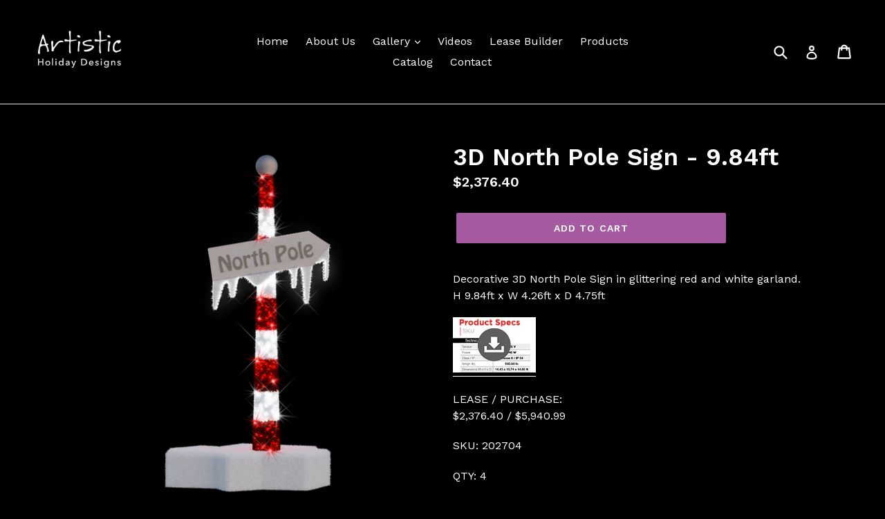

--- FILE ---
content_type: text/html; charset=utf-8
request_url: https://artisticholidaydesigns.com/products/3d-north-pole-sign
body_size: 24921
content:















<!doctype html>
<!--[if IE 9]> <html class="ie9 no-js" lang="en"> <![endif]-->
<!--[if (gt IE 9)|!(IE)]><!--> <html class="no-js" lang="en"> <!--<![endif]-->
<head>
  <!-- Google Tag Manager -->
<script>(function(w,d,s,l,i){w[l]=w[l]||[];w[l].push({'gtm.start':
new Date().getTime(),event:'gtm.js'});var f=d.getElementsByTagName(s)[0],
j=d.createElement(s),dl=l!='dataLayer'?'&l='+l:'';j.async=true;j.src=
'https://www.googletagmanager.com/gtm.js?id='+i+dl;f.parentNode.insertBefore(j,f);
})(window,document,'script','dataLayer','GTM-PT84VSC');</script>
<!-- End Google Tag Manager -->
  <meta charset="utf-8">
  <meta http-equiv="X-UA-Compatible" content="IE=edge,chrome=1">
  <meta name="viewport" content="width=device-width,initial-scale=1">
  <meta name="google-site-verification" content="rAqhxVTH768p6bxCnP6QNS58cPJ7yFvBG_B9U306vLk" />
  <meta name="theme-color" content="#a65aa2">
  <link rel="canonical" href="https://artisticholidaydesigns.com/products/3d-north-pole-sign">

  
    <link rel="shortcut icon" href="//artisticholidaydesigns.com/cdn/shop/files/Aurora-3d-Starburst-2_32x32.jpg?v=1614305511" type="image/png">
  

  
  <title>
    3D North Pole Sign - 9.84ft
    
    
  </title>

  
    <meta name="description" content="Decorative 3D North Pole Sign in glittering red and white garland.H 9.84ft x W 4.26ft x D 4.75ft LEASE / PURCHASE:$2,376.40 / $5,940.99 SKU: 202704 QTY: 4">
  

  <!-- /snippets/social-meta-tags.liquid -->




<meta property="og:site_name" content="Artistic Holiday Designs">
<meta property="og:url" content="https://artisticholidaydesigns.com/products/3d-north-pole-sign">
<meta property="og:title" content="3D North Pole Sign - 9.84ft">
<meta property="og:type" content="product">
<meta property="og:description" content="Decorative 3D North Pole Sign in glittering red and white garland.H 9.84ft x W 4.26ft x D 4.75ft LEASE / PURCHASE:$2,376.40 / $5,940.99 SKU: 202704 QTY: 4">

  <meta property="og:price:amount" content="2,376.40">
  <meta property="og:price:currency" content="USD">

<meta property="og:image" content="http://artisticholidaydesigns.com/cdn/shop/products/202704-1_d8ce7b50-aa82-4834-9b12-74ba3c1d89d8_1200x1200.png?v=1593460734"><meta property="og:image" content="http://artisticholidaydesigns.com/cdn/shop/products/202704-1_1200x1200.jpg?v=1593460734"><meta property="og:image" content="http://artisticholidaydesigns.com/cdn/shop/products/202704-2_1fe9bb8f-e9ba-425f-bf0c-690ae05c8b10_1200x1200.jpg?v=1593460734">
<meta property="og:image:secure_url" content="https://artisticholidaydesigns.com/cdn/shop/products/202704-1_d8ce7b50-aa82-4834-9b12-74ba3c1d89d8_1200x1200.png?v=1593460734"><meta property="og:image:secure_url" content="https://artisticholidaydesigns.com/cdn/shop/products/202704-1_1200x1200.jpg?v=1593460734"><meta property="og:image:secure_url" content="https://artisticholidaydesigns.com/cdn/shop/products/202704-2_1fe9bb8f-e9ba-425f-bf0c-690ae05c8b10_1200x1200.jpg?v=1593460734">


  <meta name="twitter:site" content="@ArtisticHoliday">

<meta name="twitter:card" content="summary_large_image">
<meta name="twitter:title" content="3D North Pole Sign - 9.84ft">
<meta name="twitter:description" content="Decorative 3D North Pole Sign in glittering red and white garland.H 9.84ft x W 4.26ft x D 4.75ft LEASE / PURCHASE:$2,376.40 / $5,940.99 SKU: 202704 QTY: 4">


  <link href="//artisticholidaydesigns.com/cdn/shop/t/1/assets/theme.scss.css?v=44060657375860166221705851621" rel="stylesheet" type="text/css" media="all" />
  

  <link href="//fonts.googleapis.com/css?family=Work+Sans:400,700" rel="stylesheet" type="text/css" media="all" />


  

    <link href="//fonts.googleapis.com/css?family=Work+Sans:600" rel="stylesheet" type="text/css" media="all" />
  



  <script>
    var theme = {
      strings: {
        addToCart: "Add to cart",
        soldOut: "Sold out",
        unavailable: "Unavailable",
        showMore: "Show More",
        showLess: "Show Less",
        addressError: "Error looking up that address",
        addressNoResults: "No results for that address",
        addressQueryLimit: "You have exceeded the Google API usage limit. Consider upgrading to a \u003ca href=\"https:\/\/developers.google.com\/maps\/premium\/usage-limits\"\u003ePremium Plan\u003c\/a\u003e.",
        authError: "There was a problem authenticating your Google Maps account."
      },
      moneyFormat: "${{amount}}"
    }

    document.documentElement.className = document.documentElement.className.replace('no-js', 'js');
  </script>

  <!--[if (lte IE 9) ]><script src="//artisticholidaydesigns.com/cdn/shop/t/1/assets/match-media.min.js?v=22265819453975888031522267923" type="text/javascript"></script><![endif]-->

  

  <!--[if (gt IE 9)|!(IE)]><!--><script src="//artisticholidaydesigns.com/cdn/shop/t/1/assets/lazysizes.js?v=68441465964607740661522267923" async="async"></script><!--<![endif]-->
  <!--[if lte IE 9]><script src="//artisticholidaydesigns.com/cdn/shop/t/1/assets/lazysizes.min.js?v=28978"></script><![endif]-->

  <!--[if (gt IE 9)|!(IE)]><!--><script src="//artisticholidaydesigns.com/cdn/shop/t/1/assets/vendor.js?v=136118274122071307521522267924" defer="defer"></script><!--<![endif]-->
  <!--[if lte IE 9]><script src="//artisticholidaydesigns.com/cdn/shop/t/1/assets/vendor.js?v=136118274122071307521522267924"></script><![endif]-->

  <!--[if (gt IE 9)|!(IE)]><!--><script src="//artisticholidaydesigns.com/cdn/shop/t/1/assets/theme.js?v=20109158208867943761644608928" defer="defer"></script><!--<![endif]-->
  <!--[if lte IE 9]><script src="//artisticholidaydesigns.com/cdn/shop/t/1/assets/theme.js?v=20109158208867943761644608928"></script><![endif]-->

  
  <script>window.performance && window.performance.mark && window.performance.mark('shopify.content_for_header.start');</script><meta name="google-site-verification" content="u23JcLF0WccP28YQ803pdMD_Unqtx3G5QFSjB1bLB5c">
<meta id="shopify-digital-wallet" name="shopify-digital-wallet" content="/306020364/digital_wallets/dialog">
<meta name="shopify-checkout-api-token" content="a5da0ef41d93b7caefd82ed68256f664">
<meta id="in-context-paypal-metadata" data-shop-id="306020364" data-venmo-supported="false" data-environment="sandbox" data-locale="en_US" data-paypal-v4="true" data-currency="USD">
<link rel="alternate" type="application/json+oembed" href="https://artisticholidaydesigns.com/products/3d-north-pole-sign.oembed">
<script async="async" src="/checkouts/internal/preloads.js?locale=en-US"></script>
<link rel="preconnect" href="https://shop.app" crossorigin="anonymous">
<script async="async" src="https://shop.app/checkouts/internal/preloads.js?locale=en-US&shop_id=306020364" crossorigin="anonymous"></script>
<script id="apple-pay-shop-capabilities" type="application/json">{"shopId":306020364,"countryCode":"US","currencyCode":"USD","merchantCapabilities":["supports3DS"],"merchantId":"gid:\/\/shopify\/Shop\/306020364","merchantName":"Artistic Holiday Designs","requiredBillingContactFields":["postalAddress","email","phone"],"requiredShippingContactFields":["postalAddress","email","phone"],"shippingType":"shipping","supportedNetworks":["visa","masterCard","amex","discover","elo","jcb"],"total":{"type":"pending","label":"Artistic Holiday Designs","amount":"1.00"},"shopifyPaymentsEnabled":true,"supportsSubscriptions":true}</script>
<script id="shopify-features" type="application/json">{"accessToken":"a5da0ef41d93b7caefd82ed68256f664","betas":["rich-media-storefront-analytics"],"domain":"artisticholidaydesigns.com","predictiveSearch":true,"shopId":306020364,"locale":"en"}</script>
<script>var Shopify = Shopify || {};
Shopify.shop = "artistic-holiday-designs.myshopify.com";
Shopify.locale = "en";
Shopify.currency = {"active":"USD","rate":"1.0"};
Shopify.country = "US";
Shopify.theme = {"name":"Debut","id":1429897228,"schema_name":"Debut","schema_version":"2.3.0","theme_store_id":796,"role":"main"};
Shopify.theme.handle = "null";
Shopify.theme.style = {"id":null,"handle":null};
Shopify.cdnHost = "artisticholidaydesigns.com/cdn";
Shopify.routes = Shopify.routes || {};
Shopify.routes.root = "/";</script>
<script type="module">!function(o){(o.Shopify=o.Shopify||{}).modules=!0}(window);</script>
<script>!function(o){function n(){var o=[];function n(){o.push(Array.prototype.slice.apply(arguments))}return n.q=o,n}var t=o.Shopify=o.Shopify||{};t.loadFeatures=n(),t.autoloadFeatures=n()}(window);</script>
<script>
  window.ShopifyPay = window.ShopifyPay || {};
  window.ShopifyPay.apiHost = "shop.app\/pay";
  window.ShopifyPay.redirectState = null;
</script>
<script id="shop-js-analytics" type="application/json">{"pageType":"product"}</script>
<script defer="defer" async type="module" src="//artisticholidaydesigns.com/cdn/shopifycloud/shop-js/modules/v2/client.init-shop-cart-sync_BdyHc3Nr.en.esm.js"></script>
<script defer="defer" async type="module" src="//artisticholidaydesigns.com/cdn/shopifycloud/shop-js/modules/v2/chunk.common_Daul8nwZ.esm.js"></script>
<script type="module">
  await import("//artisticholidaydesigns.com/cdn/shopifycloud/shop-js/modules/v2/client.init-shop-cart-sync_BdyHc3Nr.en.esm.js");
await import("//artisticholidaydesigns.com/cdn/shopifycloud/shop-js/modules/v2/chunk.common_Daul8nwZ.esm.js");

  window.Shopify.SignInWithShop?.initShopCartSync?.({"fedCMEnabled":true,"windoidEnabled":true});

</script>
<script>
  window.Shopify = window.Shopify || {};
  if (!window.Shopify.featureAssets) window.Shopify.featureAssets = {};
  window.Shopify.featureAssets['shop-js'] = {"shop-cart-sync":["modules/v2/client.shop-cart-sync_QYOiDySF.en.esm.js","modules/v2/chunk.common_Daul8nwZ.esm.js"],"init-fed-cm":["modules/v2/client.init-fed-cm_DchLp9rc.en.esm.js","modules/v2/chunk.common_Daul8nwZ.esm.js"],"shop-button":["modules/v2/client.shop-button_OV7bAJc5.en.esm.js","modules/v2/chunk.common_Daul8nwZ.esm.js"],"init-windoid":["modules/v2/client.init-windoid_DwxFKQ8e.en.esm.js","modules/v2/chunk.common_Daul8nwZ.esm.js"],"shop-cash-offers":["modules/v2/client.shop-cash-offers_DWtL6Bq3.en.esm.js","modules/v2/chunk.common_Daul8nwZ.esm.js","modules/v2/chunk.modal_CQq8HTM6.esm.js"],"shop-toast-manager":["modules/v2/client.shop-toast-manager_CX9r1SjA.en.esm.js","modules/v2/chunk.common_Daul8nwZ.esm.js"],"init-shop-email-lookup-coordinator":["modules/v2/client.init-shop-email-lookup-coordinator_UhKnw74l.en.esm.js","modules/v2/chunk.common_Daul8nwZ.esm.js"],"pay-button":["modules/v2/client.pay-button_DzxNnLDY.en.esm.js","modules/v2/chunk.common_Daul8nwZ.esm.js"],"avatar":["modules/v2/client.avatar_BTnouDA3.en.esm.js"],"init-shop-cart-sync":["modules/v2/client.init-shop-cart-sync_BdyHc3Nr.en.esm.js","modules/v2/chunk.common_Daul8nwZ.esm.js"],"shop-login-button":["modules/v2/client.shop-login-button_D8B466_1.en.esm.js","modules/v2/chunk.common_Daul8nwZ.esm.js","modules/v2/chunk.modal_CQq8HTM6.esm.js"],"init-customer-accounts-sign-up":["modules/v2/client.init-customer-accounts-sign-up_C8fpPm4i.en.esm.js","modules/v2/client.shop-login-button_D8B466_1.en.esm.js","modules/v2/chunk.common_Daul8nwZ.esm.js","modules/v2/chunk.modal_CQq8HTM6.esm.js"],"init-shop-for-new-customer-accounts":["modules/v2/client.init-shop-for-new-customer-accounts_CVTO0Ztu.en.esm.js","modules/v2/client.shop-login-button_D8B466_1.en.esm.js","modules/v2/chunk.common_Daul8nwZ.esm.js","modules/v2/chunk.modal_CQq8HTM6.esm.js"],"init-customer-accounts":["modules/v2/client.init-customer-accounts_dRgKMfrE.en.esm.js","modules/v2/client.shop-login-button_D8B466_1.en.esm.js","modules/v2/chunk.common_Daul8nwZ.esm.js","modules/v2/chunk.modal_CQq8HTM6.esm.js"],"shop-follow-button":["modules/v2/client.shop-follow-button_CkZpjEct.en.esm.js","modules/v2/chunk.common_Daul8nwZ.esm.js","modules/v2/chunk.modal_CQq8HTM6.esm.js"],"lead-capture":["modules/v2/client.lead-capture_BntHBhfp.en.esm.js","modules/v2/chunk.common_Daul8nwZ.esm.js","modules/v2/chunk.modal_CQq8HTM6.esm.js"],"checkout-modal":["modules/v2/client.checkout-modal_CfxcYbTm.en.esm.js","modules/v2/chunk.common_Daul8nwZ.esm.js","modules/v2/chunk.modal_CQq8HTM6.esm.js"],"shop-login":["modules/v2/client.shop-login_Da4GZ2H6.en.esm.js","modules/v2/chunk.common_Daul8nwZ.esm.js","modules/v2/chunk.modal_CQq8HTM6.esm.js"],"payment-terms":["modules/v2/client.payment-terms_MV4M3zvL.en.esm.js","modules/v2/chunk.common_Daul8nwZ.esm.js","modules/v2/chunk.modal_CQq8HTM6.esm.js"]};
</script>
<script>(function() {
  var isLoaded = false;
  function asyncLoad() {
    if (isLoaded) return;
    isLoaded = true;
    var urls = ["https:\/\/api.omegatheme.com\/facebook-chat\/facebook-chat.js?v=1610731038\u0026shop=artistic-holiday-designs.myshopify.com","https:\/\/api.omegatheme.com\/facebook-chat\/client\/omgFbChatCheckInstallApp.js?v=1646301435\u0026shop=artistic-holiday-designs.myshopify.com","https:\/\/api.omegatheme.com\/facebook-chat\/client\/omgFbChatCheckInstallApp.js?v=1646301457\u0026shop=artistic-holiday-designs.myshopify.com","https:\/\/api.omegatheme.com\/facebook-chat\/client\/omgFbChatCheckInstallApp.js?v=1646301480\u0026shop=artistic-holiday-designs.myshopify.com","https:\/\/api.omegatheme.com\/facebook-chat\/client\/omgFbChatCheckInstallApp.js?v=1646301503\u0026shop=artistic-holiday-designs.myshopify.com","https:\/\/api.omegatheme.com\/facebook-chat\/client\/omgFbChatCheckInstallApp.js?v=1646301527\u0026shop=artistic-holiday-designs.myshopify.com","https:\/\/api.omegatheme.com\/facebook-chat\/client\/omgFbChatCheckInstallApp.js?v=1646301550\u0026shop=artistic-holiday-designs.myshopify.com","https:\/\/api.omegatheme.com\/facebook-chat\/client\/omgFbChatCheckInstallApp.js?v=1646301581\u0026shop=artistic-holiday-designs.myshopify.com","https:\/\/api.omegatheme.com\/facebook-chat\/client\/omgFbChatCheckInstallApp.js?v=1646301605\u0026shop=artistic-holiday-designs.myshopify.com","https:\/\/api.omegatheme.com\/facebook-chat\/client\/omgFbChatCheckInstallApp.js?v=1646301629\u0026shop=artistic-holiday-designs.myshopify.com","https:\/\/api.omegatheme.com\/facebook-chat\/client\/omgFbChatCheckInstallApp.js?v=1646301658\u0026shop=artistic-holiday-designs.myshopify.com","https:\/\/api.omegatheme.com\/facebook-chat\/client\/omgFbChatCheckInstallApp.js?v=1646301686\u0026shop=artistic-holiday-designs.myshopify.com","https:\/\/api.omegatheme.com\/facebook-chat\/client\/omgFbChatCheckInstallApp.js?v=1646301717\u0026shop=artistic-holiday-designs.myshopify.com","https:\/\/api.omegatheme.com\/facebook-chat\/client\/omgFbChatCheckInstallApp.js?v=1646301742\u0026shop=artistic-holiday-designs.myshopify.com","https:\/\/api.omegatheme.com\/facebook-chat\/client\/omgFbChatCheckInstallApp.js?v=1646301772\u0026shop=artistic-holiday-designs.myshopify.com","https:\/\/api.omegatheme.com\/facebook-chat\/client\/omgFbChatCheckInstallApp.js?v=1646301797\u0026shop=artistic-holiday-designs.myshopify.com","https:\/\/api.omegatheme.com\/facebook-chat\/client\/omgFbChatCheckInstallApp.js?v=1646301821\u0026shop=artistic-holiday-designs.myshopify.com","https:\/\/api.omegatheme.com\/facebook-chat\/client\/omgFbChatCheckInstallApp.js?v=1646301845\u0026shop=artistic-holiday-designs.myshopify.com","https:\/\/api.omegatheme.com\/facebook-chat\/client\/omgFbChatCheckInstallApp.js?v=1646301871\u0026shop=artistic-holiday-designs.myshopify.com","https:\/\/api.omegatheme.com\/facebook-chat\/client\/omgFbChatCheckInstallApp.js?v=1646301895\u0026shop=artistic-holiday-designs.myshopify.com","https:\/\/api.omegatheme.com\/facebook-chat\/client\/omgFbChatCheckInstallApp.js?v=1646301920\u0026shop=artistic-holiday-designs.myshopify.com","https:\/\/api.omegatheme.com\/facebook-chat\/client\/omgFbChatCheckInstallApp.js?v=1646301945\u0026shop=artistic-holiday-designs.myshopify.com","https:\/\/api.omegatheme.com\/facebook-chat\/client\/omgFbChatCheckInstallApp.js?v=1646301969\u0026shop=artistic-holiday-designs.myshopify.com","https:\/\/api.omegatheme.com\/facebook-chat\/client\/omgFbChatCheckInstallApp.js?v=1646301995\u0026shop=artistic-holiday-designs.myshopify.com","https:\/\/api.omegatheme.com\/facebook-chat\/client\/omgFbChatCheckInstallApp.js?v=1646302021\u0026shop=artistic-holiday-designs.myshopify.com","https:\/\/api.omegatheme.com\/facebook-chat\/client\/omgFbChatCheckInstallApp.js?v=1646302046\u0026shop=artistic-holiday-designs.myshopify.com","https:\/\/api.omegatheme.com\/facebook-chat\/client\/omgFbChatCheckInstallApp.js?v=1646302074\u0026shop=artistic-holiday-designs.myshopify.com","https:\/\/api.omegatheme.com\/facebook-chat\/client\/omgFbChatCheckInstallApp.js?v=1646302099\u0026shop=artistic-holiday-designs.myshopify.com","https:\/\/api.omegatheme.com\/facebook-chat\/client\/omgFbChatCheckInstallApp.js?v=1646302126\u0026shop=artistic-holiday-designs.myshopify.com","https:\/\/api.omegatheme.com\/facebook-chat\/client\/omgFbChatCheckInstallApp.js?v=1646302153\u0026shop=artistic-holiday-designs.myshopify.com","https:\/\/api.omegatheme.com\/facebook-chat\/client\/omgFbChatCheckInstallApp.js?v=1646302179\u0026shop=artistic-holiday-designs.myshopify.com","https:\/\/api.omegatheme.com\/facebook-chat\/client\/omgFbChatCheckInstallApp.js?v=1646302207\u0026shop=artistic-holiday-designs.myshopify.com","https:\/\/api.omegatheme.com\/facebook-chat\/client\/omgFbChatCheckInstallApp.js?v=1646302236\u0026shop=artistic-holiday-designs.myshopify.com","https:\/\/api.omegatheme.com\/facebook-chat\/client\/omgFbChatCheckInstallApp.js?v=1646302262\u0026shop=artistic-holiday-designs.myshopify.com","https:\/\/api.omegatheme.com\/facebook-chat\/client\/omgFbChatCheckInstallApp.js?v=1646302289\u0026shop=artistic-holiday-designs.myshopify.com","https:\/\/api.omegatheme.com\/facebook-chat\/client\/omgFbChatCheckInstallApp.js?v=1646302316\u0026shop=artistic-holiday-designs.myshopify.com","https:\/\/api.omegatheme.com\/facebook-chat\/client\/omgFbChatCheckInstallApp.js?v=1646302348\u0026shop=artistic-holiday-designs.myshopify.com","https:\/\/api.omegatheme.com\/facebook-chat\/client\/omgFbChatCheckInstallApp.js?v=1646302377\u0026shop=artistic-holiday-designs.myshopify.com","https:\/\/api.omegatheme.com\/facebook-chat\/client\/omgFbChatCheckInstallApp.js?v=1646302404\u0026shop=artistic-holiday-designs.myshopify.com","https:\/\/api.omegatheme.com\/facebook-chat\/client\/omgFbChatCheckInstallApp.js?v=1646302432\u0026shop=artistic-holiday-designs.myshopify.com","https:\/\/api.omegatheme.com\/facebook-chat\/client\/omgFbChatCheckInstallApp.js?v=1646302459\u0026shop=artistic-holiday-designs.myshopify.com","https:\/\/api.omegatheme.com\/facebook-chat\/client\/omgFbChatCheckInstallApp.js?v=1646302486\u0026shop=artistic-holiday-designs.myshopify.com","https:\/\/api.omegatheme.com\/facebook-chat\/client\/omgFbChatCheckInstallApp.js?v=1646302512\u0026shop=artistic-holiday-designs.myshopify.com","https:\/\/api.omegatheme.com\/facebook-chat\/client\/omgFbChatCheckInstallApp.js?v=1646302538\u0026shop=artistic-holiday-designs.myshopify.com","https:\/\/api.omegatheme.com\/facebook-chat\/client\/omgFbChatCheckInstallApp.js?v=1646302565\u0026shop=artistic-holiday-designs.myshopify.com","https:\/\/api.omegatheme.com\/facebook-chat\/client\/omgFbChatCheckInstallApp.js?v=1646302591\u0026shop=artistic-holiday-designs.myshopify.com","https:\/\/api.omegatheme.com\/facebook-chat\/client\/omgFbChatCheckInstallApp.js?v=1646302616\u0026shop=artistic-holiday-designs.myshopify.com","https:\/\/api.omegatheme.com\/facebook-chat\/client\/omgFbChatCheckInstallApp.js?v=1646302643\u0026shop=artistic-holiday-designs.myshopify.com","https:\/\/api.omegatheme.com\/facebook-chat\/client\/omgFbChatCheckInstallApp.js?v=1646302670\u0026shop=artistic-holiday-designs.myshopify.com","https:\/\/api.omegatheme.com\/facebook-chat\/client\/omgFbChatCheckInstallApp.js?v=1646356101\u0026shop=artistic-holiday-designs.myshopify.com","https:\/\/apps.omegatheme.com\/facebook-chat\/client\/omgFbChatCheckInstallApp.js?v=1646356127\u0026shop=artistic-holiday-designs.myshopify.com","https:\/\/apps.omegatheme.com\/facebook-chat\/client\/omgFbChatCheckInstallApp.js?v=1646356153\u0026shop=artistic-holiday-designs.myshopify.com","https:\/\/apps.omegatheme.com\/facebook-chat\/client\/omgFbChatCheckInstallApp.js?v=1646356178\u0026shop=artistic-holiday-designs.myshopify.com","https:\/\/apps.omegatheme.com\/facebook-chat\/client\/omgFbChatCheckInstallApp.js?v=1646356203\u0026shop=artistic-holiday-designs.myshopify.com","https:\/\/apps.omegatheme.com\/facebook-chat\/client\/omgFbChatCheckInstallApp.js?v=1646356228\u0026shop=artistic-holiday-designs.myshopify.com","https:\/\/apps.omegatheme.com\/facebook-chat\/client\/omgFbChatCheckInstallApp.js?v=1646356254\u0026shop=artistic-holiday-designs.myshopify.com","https:\/\/apps.omegatheme.com\/facebook-chat\/client\/omgFbChatCheckInstallApp.js?v=1646356278\u0026shop=artistic-holiday-designs.myshopify.com","https:\/\/apps.omegatheme.com\/facebook-chat\/client\/omgFbChatCheckInstallApp.js?v=1646356305\u0026shop=artistic-holiday-designs.myshopify.com","https:\/\/apps.omegatheme.com\/facebook-chat\/client\/omgFbChatCheckInstallApp.js?v=1646356328\u0026shop=artistic-holiday-designs.myshopify.com","https:\/\/apps.omegatheme.com\/facebook-chat\/client\/omgFbChatCheckInstallApp.js?v=1646356352\u0026shop=artistic-holiday-designs.myshopify.com","https:\/\/apps.omegatheme.com\/facebook-chat\/client\/omgFbChatCheckInstallApp.js?v=1646356375\u0026shop=artistic-holiday-designs.myshopify.com","https:\/\/apps.omegatheme.com\/facebook-chat\/client\/omgFbChatCheckInstallApp.js?v=1646356399\u0026shop=artistic-holiday-designs.myshopify.com","https:\/\/apps.omegatheme.com\/facebook-chat\/client\/omgFbChatCheckInstallApp.js?v=1646356426\u0026shop=artistic-holiday-designs.myshopify.com","https:\/\/apps.omegatheme.com\/facebook-chat\/client\/omgFbChatCheckInstallApp.js?v=1646356449\u0026shop=artistic-holiday-designs.myshopify.com","https:\/\/apps.omegatheme.com\/facebook-chat\/client\/omgFbChatCheckInstallApp.js?v=1646356474\u0026shop=artistic-holiday-designs.myshopify.com","https:\/\/apps.omegatheme.com\/facebook-chat\/client\/omgFbChatCheckInstallApp.js?v=1646356499\u0026shop=artistic-holiday-designs.myshopify.com","https:\/\/apps.omegatheme.com\/facebook-chat\/client\/omgFbChatCheckInstallApp.js?v=1646356522\u0026shop=artistic-holiday-designs.myshopify.com","https:\/\/apps.omegatheme.com\/facebook-chat\/client\/omgFbChatCheckInstallApp.js?v=1646356546\u0026shop=artistic-holiday-designs.myshopify.com","https:\/\/apps.omegatheme.com\/facebook-chat\/client\/omgFbChatCheckInstallApp.js?v=1646356571\u0026shop=artistic-holiday-designs.myshopify.com","https:\/\/apps.omegatheme.com\/facebook-chat\/client\/omgFbChatCheckInstallApp.js?v=1646356595\u0026shop=artistic-holiday-designs.myshopify.com","https:\/\/apps.omegatheme.com\/facebook-chat\/client\/omgFbChatCheckInstallApp.js?v=1646356619\u0026shop=artistic-holiday-designs.myshopify.com","https:\/\/apps.omegatheme.com\/facebook-chat\/client\/omgFbChatCheckInstallApp.js?v=1646356645\u0026shop=artistic-holiday-designs.myshopify.com","https:\/\/apps.omegatheme.com\/facebook-chat\/client\/omgFbChatCheckInstallApp.js?v=1646356669\u0026shop=artistic-holiday-designs.myshopify.com","https:\/\/apps.omegatheme.com\/facebook-chat\/client\/omgFbChatCheckInstallApp.js?v=1646356694\u0026shop=artistic-holiday-designs.myshopify.com","https:\/\/apps.omegatheme.com\/facebook-chat\/client\/omgFbChatCheckInstallApp.js?v=1646356719\u0026shop=artistic-holiday-designs.myshopify.com","https:\/\/apps.omegatheme.com\/facebook-chat\/client\/omgFbChatCheckInstallApp.js?v=1646356745\u0026shop=artistic-holiday-designs.myshopify.com","https:\/\/apps.omegatheme.com\/facebook-chat\/client\/omgFbChatCheckInstallApp.js?v=1646356770\u0026shop=artistic-holiday-designs.myshopify.com","https:\/\/apps.omegatheme.com\/facebook-chat\/client\/omgFbChatCheckInstallApp.js?v=1646356793\u0026shop=artistic-holiday-designs.myshopify.com","https:\/\/apps.omegatheme.com\/facebook-chat\/client\/omgFbChatCheckInstallApp.js?v=1646356818\u0026shop=artistic-holiday-designs.myshopify.com","https:\/\/apps.omegatheme.com\/facebook-chat\/client\/omgFbChatCheckInstallApp.js?v=1646356842\u0026shop=artistic-holiday-designs.myshopify.com","https:\/\/apps.omegatheme.com\/facebook-chat\/client\/omgFbChatCheckInstallApp.js?v=1646356866\u0026shop=artistic-holiday-designs.myshopify.com","https:\/\/apps.omegatheme.com\/facebook-chat\/client\/omgFbChatCheckInstallApp.js?v=1646356890\u0026shop=artistic-holiday-designs.myshopify.com","https:\/\/apps.omegatheme.com\/facebook-chat\/client\/omgFbChatCheckInstallApp.js?v=1646356914\u0026shop=artistic-holiday-designs.myshopify.com","https:\/\/apps.omegatheme.com\/facebook-chat\/client\/omgFbChatCheckInstallApp.js?v=1646356939\u0026shop=artistic-holiday-designs.myshopify.com","https:\/\/apps.omegatheme.com\/facebook-chat\/client\/omgFbChatCheckInstallApp.js?v=1646356962\u0026shop=artistic-holiday-designs.myshopify.com","https:\/\/apps.omegatheme.com\/facebook-chat\/client\/omgFbChatCheckInstallApp.js?v=1646356988\u0026shop=artistic-holiday-designs.myshopify.com","https:\/\/apps.omegatheme.com\/facebook-chat\/client\/omgFbChatCheckInstallApp.js?v=1646357012\u0026shop=artistic-holiday-designs.myshopify.com","https:\/\/apps.omegatheme.com\/facebook-chat\/client\/omgFbChatCheckInstallApp.js?v=1646357036\u0026shop=artistic-holiday-designs.myshopify.com","https:\/\/apps.omegatheme.com\/facebook-chat\/client\/omgFbChatCheckInstallApp.js?v=1646357061\u0026shop=artistic-holiday-designs.myshopify.com","https:\/\/apps.omegatheme.com\/facebook-chat\/client\/omgFbChatCheckInstallApp.js?v=1646357085\u0026shop=artistic-holiday-designs.myshopify.com","https:\/\/apps.omegatheme.com\/facebook-chat\/client\/omgFbChatCheckInstallApp.js?v=1646357111\u0026shop=artistic-holiday-designs.myshopify.com","https:\/\/apps.omegatheme.com\/facebook-chat\/client\/omgFbChatCheckInstallApp.js?v=1646357135\u0026shop=artistic-holiday-designs.myshopify.com","https:\/\/apps.omegatheme.com\/facebook-chat\/client\/omgFbChatCheckInstallApp.js?v=1646357160\u0026shop=artistic-holiday-designs.myshopify.com","https:\/\/apps.omegatheme.com\/facebook-chat\/client\/omgFbChatCheckInstallApp.js?v=1646357185\u0026shop=artistic-holiday-designs.myshopify.com","https:\/\/apps.omegatheme.com\/facebook-chat\/client\/omgFbChatCheckInstallApp.js?v=1646357215\u0026shop=artistic-holiday-designs.myshopify.com","https:\/\/apps.omegatheme.com\/facebook-chat\/client\/omgFbChatCheckInstallApp.js?v=1646357238\u0026shop=artistic-holiday-designs.myshopify.com","https:\/\/apps.omegatheme.com\/facebook-chat\/client\/omgFbChatCheckInstallApp.js?v=1646357263\u0026shop=artistic-holiday-designs.myshopify.com","https:\/\/apps.omegatheme.com\/facebook-chat\/client\/omgFbChatCheckInstallApp.js?v=1646357289\u0026shop=artistic-holiday-designs.myshopify.com","https:\/\/apps.omegatheme.com\/facebook-chat\/client\/omgFbChatCheckInstallApp.js?v=1646357314\u0026shop=artistic-holiday-designs.myshopify.com","https:\/\/apps.omegatheme.com\/facebook-chat\/client\/omgFbChatCheckInstallApp.js?v=1646357340\u0026shop=artistic-holiday-designs.myshopify.com","https:\/\/apps.omegatheme.com\/facebook-chat\/client\/omgFbChatCheckInstallApp.js?v=1646357365\u0026shop=artistic-holiday-designs.myshopify.com","https:\/\/cdn.nfcube.com\/d29259bbced63f045e20509ea96bd6fe.js?shop=artistic-holiday-designs.myshopify.com","https:\/\/na.shgcdn3.com\/pixel-collector.js?shop=artistic-holiday-designs.myshopify.com"];
    for (var i = 0; i < urls.length; i++) {
      var s = document.createElement('script');
      s.type = 'text/javascript';
      s.async = true;
      s.src = urls[i];
      var x = document.getElementsByTagName('script')[0];
      x.parentNode.insertBefore(s, x);
    }
  };
  if(window.attachEvent) {
    window.attachEvent('onload', asyncLoad);
  } else {
    window.addEventListener('load', asyncLoad, false);
  }
})();</script>
<script id="__st">var __st={"a":306020364,"offset":-21600,"reqid":"e8498327-70db-4052-8cbc-90db46429a10-1768957395","pageurl":"artisticholidaydesigns.com\/products\/3d-north-pole-sign","u":"d50b4fec5a1e","p":"product","rtyp":"product","rid":752479961186};</script>
<script>window.ShopifyPaypalV4VisibilityTracking = true;</script>
<script id="captcha-bootstrap">!function(){'use strict';const t='contact',e='account',n='new_comment',o=[[t,t],['blogs',n],['comments',n],[t,'customer']],c=[[e,'customer_login'],[e,'guest_login'],[e,'recover_customer_password'],[e,'create_customer']],r=t=>t.map((([t,e])=>`form[action*='/${t}']:not([data-nocaptcha='true']) input[name='form_type'][value='${e}']`)).join(','),a=t=>()=>t?[...document.querySelectorAll(t)].map((t=>t.form)):[];function s(){const t=[...o],e=r(t);return a(e)}const i='password',u='form_key',d=['recaptcha-v3-token','g-recaptcha-response','h-captcha-response',i],f=()=>{try{return window.sessionStorage}catch{return}},m='__shopify_v',_=t=>t.elements[u];function p(t,e,n=!1){try{const o=window.sessionStorage,c=JSON.parse(o.getItem(e)),{data:r}=function(t){const{data:e,action:n}=t;return t[m]||n?{data:e,action:n}:{data:t,action:n}}(c);for(const[e,n]of Object.entries(r))t.elements[e]&&(t.elements[e].value=n);n&&o.removeItem(e)}catch(o){console.error('form repopulation failed',{error:o})}}const l='form_type',E='cptcha';function T(t){t.dataset[E]=!0}const w=window,h=w.document,L='Shopify',v='ce_forms',y='captcha';let A=!1;((t,e)=>{const n=(g='f06e6c50-85a8-45c8-87d0-21a2b65856fe',I='https://cdn.shopify.com/shopifycloud/storefront-forms-hcaptcha/ce_storefront_forms_captcha_hcaptcha.v1.5.2.iife.js',D={infoText:'Protected by hCaptcha',privacyText:'Privacy',termsText:'Terms'},(t,e,n)=>{const o=w[L][v],c=o.bindForm;if(c)return c(t,g,e,D).then(n);var r;o.q.push([[t,g,e,D],n]),r=I,A||(h.body.append(Object.assign(h.createElement('script'),{id:'captcha-provider',async:!0,src:r})),A=!0)});var g,I,D;w[L]=w[L]||{},w[L][v]=w[L][v]||{},w[L][v].q=[],w[L][y]=w[L][y]||{},w[L][y].protect=function(t,e){n(t,void 0,e),T(t)},Object.freeze(w[L][y]),function(t,e,n,w,h,L){const[v,y,A,g]=function(t,e,n){const i=e?o:[],u=t?c:[],d=[...i,...u],f=r(d),m=r(i),_=r(d.filter((([t,e])=>n.includes(e))));return[a(f),a(m),a(_),s()]}(w,h,L),I=t=>{const e=t.target;return e instanceof HTMLFormElement?e:e&&e.form},D=t=>v().includes(t);t.addEventListener('submit',(t=>{const e=I(t);if(!e)return;const n=D(e)&&!e.dataset.hcaptchaBound&&!e.dataset.recaptchaBound,o=_(e),c=g().includes(e)&&(!o||!o.value);(n||c)&&t.preventDefault(),c&&!n&&(function(t){try{if(!f())return;!function(t){const e=f();if(!e)return;const n=_(t);if(!n)return;const o=n.value;o&&e.removeItem(o)}(t);const e=Array.from(Array(32),(()=>Math.random().toString(36)[2])).join('');!function(t,e){_(t)||t.append(Object.assign(document.createElement('input'),{type:'hidden',name:u})),t.elements[u].value=e}(t,e),function(t,e){const n=f();if(!n)return;const o=[...t.querySelectorAll(`input[type='${i}']`)].map((({name:t})=>t)),c=[...d,...o],r={};for(const[a,s]of new FormData(t).entries())c.includes(a)||(r[a]=s);n.setItem(e,JSON.stringify({[m]:1,action:t.action,data:r}))}(t,e)}catch(e){console.error('failed to persist form',e)}}(e),e.submit())}));const S=(t,e)=>{t&&!t.dataset[E]&&(n(t,e.some((e=>e===t))),T(t))};for(const o of['focusin','change'])t.addEventListener(o,(t=>{const e=I(t);D(e)&&S(e,y())}));const B=e.get('form_key'),M=e.get(l),P=B&&M;t.addEventListener('DOMContentLoaded',(()=>{const t=y();if(P)for(const e of t)e.elements[l].value===M&&p(e,B);[...new Set([...A(),...v().filter((t=>'true'===t.dataset.shopifyCaptcha))])].forEach((e=>S(e,t)))}))}(h,new URLSearchParams(w.location.search),n,t,e,['guest_login'])})(!0,!0)}();</script>
<script integrity="sha256-4kQ18oKyAcykRKYeNunJcIwy7WH5gtpwJnB7kiuLZ1E=" data-source-attribution="shopify.loadfeatures" defer="defer" src="//artisticholidaydesigns.com/cdn/shopifycloud/storefront/assets/storefront/load_feature-a0a9edcb.js" crossorigin="anonymous"></script>
<script crossorigin="anonymous" defer="defer" src="//artisticholidaydesigns.com/cdn/shopifycloud/storefront/assets/shopify_pay/storefront-65b4c6d7.js?v=20250812"></script>
<script data-source-attribution="shopify.dynamic_checkout.dynamic.init">var Shopify=Shopify||{};Shopify.PaymentButton=Shopify.PaymentButton||{isStorefrontPortableWallets:!0,init:function(){window.Shopify.PaymentButton.init=function(){};var t=document.createElement("script");t.src="https://artisticholidaydesigns.com/cdn/shopifycloud/portable-wallets/latest/portable-wallets.en.js",t.type="module",document.head.appendChild(t)}};
</script>
<script data-source-attribution="shopify.dynamic_checkout.buyer_consent">
  function portableWalletsHideBuyerConsent(e){var t=document.getElementById("shopify-buyer-consent"),n=document.getElementById("shopify-subscription-policy-button");t&&n&&(t.classList.add("hidden"),t.setAttribute("aria-hidden","true"),n.removeEventListener("click",e))}function portableWalletsShowBuyerConsent(e){var t=document.getElementById("shopify-buyer-consent"),n=document.getElementById("shopify-subscription-policy-button");t&&n&&(t.classList.remove("hidden"),t.removeAttribute("aria-hidden"),n.addEventListener("click",e))}window.Shopify?.PaymentButton&&(window.Shopify.PaymentButton.hideBuyerConsent=portableWalletsHideBuyerConsent,window.Shopify.PaymentButton.showBuyerConsent=portableWalletsShowBuyerConsent);
</script>
<script data-source-attribution="shopify.dynamic_checkout.cart.bootstrap">document.addEventListener("DOMContentLoaded",(function(){function t(){return document.querySelector("shopify-accelerated-checkout-cart, shopify-accelerated-checkout")}if(t())Shopify.PaymentButton.init();else{new MutationObserver((function(e,n){t()&&(Shopify.PaymentButton.init(),n.disconnect())})).observe(document.body,{childList:!0,subtree:!0})}}));
</script>
<link id="shopify-accelerated-checkout-styles" rel="stylesheet" media="screen" href="https://artisticholidaydesigns.com/cdn/shopifycloud/portable-wallets/latest/accelerated-checkout-backwards-compat.css" crossorigin="anonymous">
<style id="shopify-accelerated-checkout-cart">
        #shopify-buyer-consent {
  margin-top: 1em;
  display: inline-block;
  width: 100%;
}

#shopify-buyer-consent.hidden {
  display: none;
}

#shopify-subscription-policy-button {
  background: none;
  border: none;
  padding: 0;
  text-decoration: underline;
  font-size: inherit;
  cursor: pointer;
}

#shopify-subscription-policy-button::before {
  box-shadow: none;
}

      </style>

<script>window.performance && window.performance.mark && window.performance.mark('shopify.content_for_header.end');</script>
  





  <script type="text/javascript">
    
      window.__shgMoneyFormat = window.__shgMoneyFormat || {"USD":{"currency":"USD","currency_symbol":"$","currency_symbol_location":"left","decimal_places":2,"decimal_separator":".","thousands_separator":","}};
    
    window.__shgCurrentCurrencyCode = window.__shgCurrentCurrencyCode || {
      currency: "USD",
      currency_symbol: "$",
      decimal_separator: ".",
      thousands_separator: ",",
      decimal_places: 2,
      currency_symbol_location: "left"
    };
  </script>




  

  

<script type="text/javascript">
  
    window.SHG_CUSTOMER = null;
  
</script>







<script src="https://cdn.shopify.com/extensions/019bda7f-d374-792b-8997-07163137e861/appatticserver-375/assets/giftBoxLogicv1.js" type="text/javascript" defer="defer"></script>
<link href="https://cdn.shopify.com/extensions/019bda7f-d374-792b-8997-07163137e861/appatticserver-375/assets/giftBoxv1.css" rel="stylesheet" type="text/css" media="all">
<link href="https://monorail-edge.shopifysvc.com" rel="dns-prefetch">
<script>(function(){if ("sendBeacon" in navigator && "performance" in window) {try {var session_token_from_headers = performance.getEntriesByType('navigation')[0].serverTiming.find(x => x.name == '_s').description;} catch {var session_token_from_headers = undefined;}var session_cookie_matches = document.cookie.match(/_shopify_s=([^;]*)/);var session_token_from_cookie = session_cookie_matches && session_cookie_matches.length === 2 ? session_cookie_matches[1] : "";var session_token = session_token_from_headers || session_token_from_cookie || "";function handle_abandonment_event(e) {var entries = performance.getEntries().filter(function(entry) {return /monorail-edge.shopifysvc.com/.test(entry.name);});if (!window.abandonment_tracked && entries.length === 0) {window.abandonment_tracked = true;var currentMs = Date.now();var navigation_start = performance.timing.navigationStart;var payload = {shop_id: 306020364,url: window.location.href,navigation_start,duration: currentMs - navigation_start,session_token,page_type: "product"};window.navigator.sendBeacon("https://monorail-edge.shopifysvc.com/v1/produce", JSON.stringify({schema_id: "online_store_buyer_site_abandonment/1.1",payload: payload,metadata: {event_created_at_ms: currentMs,event_sent_at_ms: currentMs}}));}}window.addEventListener('pagehide', handle_abandonment_event);}}());</script>
<script id="web-pixels-manager-setup">(function e(e,d,r,n,o){if(void 0===o&&(o={}),!Boolean(null===(a=null===(i=window.Shopify)||void 0===i?void 0:i.analytics)||void 0===a?void 0:a.replayQueue)){var i,a;window.Shopify=window.Shopify||{};var t=window.Shopify;t.analytics=t.analytics||{};var s=t.analytics;s.replayQueue=[],s.publish=function(e,d,r){return s.replayQueue.push([e,d,r]),!0};try{self.performance.mark("wpm:start")}catch(e){}var l=function(){var e={modern:/Edge?\/(1{2}[4-9]|1[2-9]\d|[2-9]\d{2}|\d{4,})\.\d+(\.\d+|)|Firefox\/(1{2}[4-9]|1[2-9]\d|[2-9]\d{2}|\d{4,})\.\d+(\.\d+|)|Chrom(ium|e)\/(9{2}|\d{3,})\.\d+(\.\d+|)|(Maci|X1{2}).+ Version\/(15\.\d+|(1[6-9]|[2-9]\d|\d{3,})\.\d+)([,.]\d+|)( \(\w+\)|)( Mobile\/\w+|) Safari\/|Chrome.+OPR\/(9{2}|\d{3,})\.\d+\.\d+|(CPU[ +]OS|iPhone[ +]OS|CPU[ +]iPhone|CPU IPhone OS|CPU iPad OS)[ +]+(15[._]\d+|(1[6-9]|[2-9]\d|\d{3,})[._]\d+)([._]\d+|)|Android:?[ /-](13[3-9]|1[4-9]\d|[2-9]\d{2}|\d{4,})(\.\d+|)(\.\d+|)|Android.+Firefox\/(13[5-9]|1[4-9]\d|[2-9]\d{2}|\d{4,})\.\d+(\.\d+|)|Android.+Chrom(ium|e)\/(13[3-9]|1[4-9]\d|[2-9]\d{2}|\d{4,})\.\d+(\.\d+|)|SamsungBrowser\/([2-9]\d|\d{3,})\.\d+/,legacy:/Edge?\/(1[6-9]|[2-9]\d|\d{3,})\.\d+(\.\d+|)|Firefox\/(5[4-9]|[6-9]\d|\d{3,})\.\d+(\.\d+|)|Chrom(ium|e)\/(5[1-9]|[6-9]\d|\d{3,})\.\d+(\.\d+|)([\d.]+$|.*Safari\/(?![\d.]+ Edge\/[\d.]+$))|(Maci|X1{2}).+ Version\/(10\.\d+|(1[1-9]|[2-9]\d|\d{3,})\.\d+)([,.]\d+|)( \(\w+\)|)( Mobile\/\w+|) Safari\/|Chrome.+OPR\/(3[89]|[4-9]\d|\d{3,})\.\d+\.\d+|(CPU[ +]OS|iPhone[ +]OS|CPU[ +]iPhone|CPU IPhone OS|CPU iPad OS)[ +]+(10[._]\d+|(1[1-9]|[2-9]\d|\d{3,})[._]\d+)([._]\d+|)|Android:?[ /-](13[3-9]|1[4-9]\d|[2-9]\d{2}|\d{4,})(\.\d+|)(\.\d+|)|Mobile Safari.+OPR\/([89]\d|\d{3,})\.\d+\.\d+|Android.+Firefox\/(13[5-9]|1[4-9]\d|[2-9]\d{2}|\d{4,})\.\d+(\.\d+|)|Android.+Chrom(ium|e)\/(13[3-9]|1[4-9]\d|[2-9]\d{2}|\d{4,})\.\d+(\.\d+|)|Android.+(UC? ?Browser|UCWEB|U3)[ /]?(15\.([5-9]|\d{2,})|(1[6-9]|[2-9]\d|\d{3,})\.\d+)\.\d+|SamsungBrowser\/(5\.\d+|([6-9]|\d{2,})\.\d+)|Android.+MQ{2}Browser\/(14(\.(9|\d{2,})|)|(1[5-9]|[2-9]\d|\d{3,})(\.\d+|))(\.\d+|)|K[Aa][Ii]OS\/(3\.\d+|([4-9]|\d{2,})\.\d+)(\.\d+|)/},d=e.modern,r=e.legacy,n=navigator.userAgent;return n.match(d)?"modern":n.match(r)?"legacy":"unknown"}(),u="modern"===l?"modern":"legacy",c=(null!=n?n:{modern:"",legacy:""})[u],f=function(e){return[e.baseUrl,"/wpm","/b",e.hashVersion,"modern"===e.buildTarget?"m":"l",".js"].join("")}({baseUrl:d,hashVersion:r,buildTarget:u}),m=function(e){var d=e.version,r=e.bundleTarget,n=e.surface,o=e.pageUrl,i=e.monorailEndpoint;return{emit:function(e){var a=e.status,t=e.errorMsg,s=(new Date).getTime(),l=JSON.stringify({metadata:{event_sent_at_ms:s},events:[{schema_id:"web_pixels_manager_load/3.1",payload:{version:d,bundle_target:r,page_url:o,status:a,surface:n,error_msg:t},metadata:{event_created_at_ms:s}}]});if(!i)return console&&console.warn&&console.warn("[Web Pixels Manager] No Monorail endpoint provided, skipping logging."),!1;try{return self.navigator.sendBeacon.bind(self.navigator)(i,l)}catch(e){}var u=new XMLHttpRequest;try{return u.open("POST",i,!0),u.setRequestHeader("Content-Type","text/plain"),u.send(l),!0}catch(e){return console&&console.warn&&console.warn("[Web Pixels Manager] Got an unhandled error while logging to Monorail."),!1}}}}({version:r,bundleTarget:l,surface:e.surface,pageUrl:self.location.href,monorailEndpoint:e.monorailEndpoint});try{o.browserTarget=l,function(e){var d=e.src,r=e.async,n=void 0===r||r,o=e.onload,i=e.onerror,a=e.sri,t=e.scriptDataAttributes,s=void 0===t?{}:t,l=document.createElement("script"),u=document.querySelector("head"),c=document.querySelector("body");if(l.async=n,l.src=d,a&&(l.integrity=a,l.crossOrigin="anonymous"),s)for(var f in s)if(Object.prototype.hasOwnProperty.call(s,f))try{l.dataset[f]=s[f]}catch(e){}if(o&&l.addEventListener("load",o),i&&l.addEventListener("error",i),u)u.appendChild(l);else{if(!c)throw new Error("Did not find a head or body element to append the script");c.appendChild(l)}}({src:f,async:!0,onload:function(){if(!function(){var e,d;return Boolean(null===(d=null===(e=window.Shopify)||void 0===e?void 0:e.analytics)||void 0===d?void 0:d.initialized)}()){var d=window.webPixelsManager.init(e)||void 0;if(d){var r=window.Shopify.analytics;r.replayQueue.forEach((function(e){var r=e[0],n=e[1],o=e[2];d.publishCustomEvent(r,n,o)})),r.replayQueue=[],r.publish=d.publishCustomEvent,r.visitor=d.visitor,r.initialized=!0}}},onerror:function(){return m.emit({status:"failed",errorMsg:"".concat(f," has failed to load")})},sri:function(e){var d=/^sha384-[A-Za-z0-9+/=]+$/;return"string"==typeof e&&d.test(e)}(c)?c:"",scriptDataAttributes:o}),m.emit({status:"loading"})}catch(e){m.emit({status:"failed",errorMsg:(null==e?void 0:e.message)||"Unknown error"})}}})({shopId: 306020364,storefrontBaseUrl: "https://artisticholidaydesigns.com",extensionsBaseUrl: "https://extensions.shopifycdn.com/cdn/shopifycloud/web-pixels-manager",monorailEndpoint: "https://monorail-edge.shopifysvc.com/unstable/produce_batch",surface: "storefront-renderer",enabledBetaFlags: ["2dca8a86"],webPixelsConfigList: [{"id":"795541602","configuration":"{\"site_id\":\"15419619-0862-4a7e-9548-d84d2abe445e\",\"analytics_endpoint\":\"https:\\\/\\\/na.shgcdn3.com\"}","eventPayloadVersion":"v1","runtimeContext":"STRICT","scriptVersion":"695709fc3f146fa50a25299517a954f2","type":"APP","apiClientId":1158168,"privacyPurposes":["ANALYTICS","MARKETING","SALE_OF_DATA"],"dataSharingAdjustments":{"protectedCustomerApprovalScopes":["read_customer_personal_data"]}},{"id":"366870626","configuration":"{\"config\":\"{\\\"google_tag_ids\\\":[\\\"G-K4427K7C0B\\\",\\\"GT-MK4GLR8\\\"],\\\"target_country\\\":\\\"US\\\",\\\"gtag_events\\\":[{\\\"type\\\":\\\"search\\\",\\\"action_label\\\":\\\"G-K4427K7C0B\\\"},{\\\"type\\\":\\\"begin_checkout\\\",\\\"action_label\\\":\\\"G-K4427K7C0B\\\"},{\\\"type\\\":\\\"view_item\\\",\\\"action_label\\\":[\\\"G-K4427K7C0B\\\",\\\"MC-N5KPNEGDRR\\\",\\\"AW-953726286\\\/ygaSCLiDva8YEM7q4sYD\\\"]},{\\\"type\\\":\\\"purchase\\\",\\\"action_label\\\":[\\\"G-K4427K7C0B\\\",\\\"MC-N5KPNEGDRR\\\"]},{\\\"type\\\":\\\"page_view\\\",\\\"action_label\\\":[\\\"G-K4427K7C0B\\\",\\\"MC-N5KPNEGDRR\\\",\\\"AW-953726286\\\/rvXFCKTV_qQBEM7q4sYD\\\"]},{\\\"type\\\":\\\"add_payment_info\\\",\\\"action_label\\\":\\\"G-K4427K7C0B\\\"},{\\\"type\\\":\\\"add_to_cart\\\",\\\"action_label\\\":\\\"G-K4427K7C0B\\\"}],\\\"enable_monitoring_mode\\\":false}\"}","eventPayloadVersion":"v1","runtimeContext":"OPEN","scriptVersion":"b2a88bafab3e21179ed38636efcd8a93","type":"APP","apiClientId":1780363,"privacyPurposes":[],"dataSharingAdjustments":{"protectedCustomerApprovalScopes":["read_customer_address","read_customer_email","read_customer_name","read_customer_personal_data","read_customer_phone"]}},{"id":"59506786","eventPayloadVersion":"v1","runtimeContext":"LAX","scriptVersion":"1","type":"CUSTOM","privacyPurposes":["MARKETING"],"name":"Meta pixel (migrated)"},{"id":"shopify-app-pixel","configuration":"{}","eventPayloadVersion":"v1","runtimeContext":"STRICT","scriptVersion":"0450","apiClientId":"shopify-pixel","type":"APP","privacyPurposes":["ANALYTICS","MARKETING"]},{"id":"shopify-custom-pixel","eventPayloadVersion":"v1","runtimeContext":"LAX","scriptVersion":"0450","apiClientId":"shopify-pixel","type":"CUSTOM","privacyPurposes":["ANALYTICS","MARKETING"]}],isMerchantRequest: false,initData: {"shop":{"name":"Artistic Holiday Designs","paymentSettings":{"currencyCode":"USD"},"myshopifyDomain":"artistic-holiday-designs.myshopify.com","countryCode":"US","storefrontUrl":"https:\/\/artisticholidaydesigns.com"},"customer":null,"cart":null,"checkout":null,"productVariants":[{"price":{"amount":2376.4,"currencyCode":"USD"},"product":{"title":"3D North Pole Sign - 9.84ft","vendor":"Artistic Holiday Designs","id":"752479961186","untranslatedTitle":"3D North Pole Sign - 9.84ft","url":"\/products\/3d-north-pole-sign","type":""},"id":"8143068790882","image":{"src":"\/\/artisticholidaydesigns.com\/cdn\/shop\/products\/202704-1_d8ce7b50-aa82-4834-9b12-74ba3c1d89d8.png?v=1593460734"},"sku":"202704","title":"Default Title","untranslatedTitle":"Default Title"}],"purchasingCompany":null},},"https://artisticholidaydesigns.com/cdn","fcfee988w5aeb613cpc8e4bc33m6693e112",{"modern":"","legacy":""},{"shopId":"306020364","storefrontBaseUrl":"https:\/\/artisticholidaydesigns.com","extensionBaseUrl":"https:\/\/extensions.shopifycdn.com\/cdn\/shopifycloud\/web-pixels-manager","surface":"storefront-renderer","enabledBetaFlags":"[\"2dca8a86\"]","isMerchantRequest":"false","hashVersion":"fcfee988w5aeb613cpc8e4bc33m6693e112","publish":"custom","events":"[[\"page_viewed\",{}],[\"product_viewed\",{\"productVariant\":{\"price\":{\"amount\":2376.4,\"currencyCode\":\"USD\"},\"product\":{\"title\":\"3D North Pole Sign - 9.84ft\",\"vendor\":\"Artistic Holiday Designs\",\"id\":\"752479961186\",\"untranslatedTitle\":\"3D North Pole Sign - 9.84ft\",\"url\":\"\/products\/3d-north-pole-sign\",\"type\":\"\"},\"id\":\"8143068790882\",\"image\":{\"src\":\"\/\/artisticholidaydesigns.com\/cdn\/shop\/products\/202704-1_d8ce7b50-aa82-4834-9b12-74ba3c1d89d8.png?v=1593460734\"},\"sku\":\"202704\",\"title\":\"Default Title\",\"untranslatedTitle\":\"Default Title\"}}]]"});</script><script>
  window.ShopifyAnalytics = window.ShopifyAnalytics || {};
  window.ShopifyAnalytics.meta = window.ShopifyAnalytics.meta || {};
  window.ShopifyAnalytics.meta.currency = 'USD';
  var meta = {"product":{"id":752479961186,"gid":"gid:\/\/shopify\/Product\/752479961186","vendor":"Artistic Holiday Designs","type":"","handle":"3d-north-pole-sign","variants":[{"id":8143068790882,"price":237640,"name":"3D North Pole Sign - 9.84ft","public_title":null,"sku":"202704"}],"remote":false},"page":{"pageType":"product","resourceType":"product","resourceId":752479961186,"requestId":"e8498327-70db-4052-8cbc-90db46429a10-1768957395"}};
  for (var attr in meta) {
    window.ShopifyAnalytics.meta[attr] = meta[attr];
  }
</script>
<script class="analytics">
  (function () {
    var customDocumentWrite = function(content) {
      var jquery = null;

      if (window.jQuery) {
        jquery = window.jQuery;
      } else if (window.Checkout && window.Checkout.$) {
        jquery = window.Checkout.$;
      }

      if (jquery) {
        jquery('body').append(content);
      }
    };

    var hasLoggedConversion = function(token) {
      if (token) {
        return document.cookie.indexOf('loggedConversion=' + token) !== -1;
      }
      return false;
    }

    var setCookieIfConversion = function(token) {
      if (token) {
        var twoMonthsFromNow = new Date(Date.now());
        twoMonthsFromNow.setMonth(twoMonthsFromNow.getMonth() + 2);

        document.cookie = 'loggedConversion=' + token + '; expires=' + twoMonthsFromNow;
      }
    }

    var trekkie = window.ShopifyAnalytics.lib = window.trekkie = window.trekkie || [];
    if (trekkie.integrations) {
      return;
    }
    trekkie.methods = [
      'identify',
      'page',
      'ready',
      'track',
      'trackForm',
      'trackLink'
    ];
    trekkie.factory = function(method) {
      return function() {
        var args = Array.prototype.slice.call(arguments);
        args.unshift(method);
        trekkie.push(args);
        return trekkie;
      };
    };
    for (var i = 0; i < trekkie.methods.length; i++) {
      var key = trekkie.methods[i];
      trekkie[key] = trekkie.factory(key);
    }
    trekkie.load = function(config) {
      trekkie.config = config || {};
      trekkie.config.initialDocumentCookie = document.cookie;
      var first = document.getElementsByTagName('script')[0];
      var script = document.createElement('script');
      script.type = 'text/javascript';
      script.onerror = function(e) {
        var scriptFallback = document.createElement('script');
        scriptFallback.type = 'text/javascript';
        scriptFallback.onerror = function(error) {
                var Monorail = {
      produce: function produce(monorailDomain, schemaId, payload) {
        var currentMs = new Date().getTime();
        var event = {
          schema_id: schemaId,
          payload: payload,
          metadata: {
            event_created_at_ms: currentMs,
            event_sent_at_ms: currentMs
          }
        };
        return Monorail.sendRequest("https://" + monorailDomain + "/v1/produce", JSON.stringify(event));
      },
      sendRequest: function sendRequest(endpointUrl, payload) {
        // Try the sendBeacon API
        if (window && window.navigator && typeof window.navigator.sendBeacon === 'function' && typeof window.Blob === 'function' && !Monorail.isIos12()) {
          var blobData = new window.Blob([payload], {
            type: 'text/plain'
          });

          if (window.navigator.sendBeacon(endpointUrl, blobData)) {
            return true;
          } // sendBeacon was not successful

        } // XHR beacon

        var xhr = new XMLHttpRequest();

        try {
          xhr.open('POST', endpointUrl);
          xhr.setRequestHeader('Content-Type', 'text/plain');
          xhr.send(payload);
        } catch (e) {
          console.log(e);
        }

        return false;
      },
      isIos12: function isIos12() {
        return window.navigator.userAgent.lastIndexOf('iPhone; CPU iPhone OS 12_') !== -1 || window.navigator.userAgent.lastIndexOf('iPad; CPU OS 12_') !== -1;
      }
    };
    Monorail.produce('monorail-edge.shopifysvc.com',
      'trekkie_storefront_load_errors/1.1',
      {shop_id: 306020364,
      theme_id: 1429897228,
      app_name: "storefront",
      context_url: window.location.href,
      source_url: "//artisticholidaydesigns.com/cdn/s/trekkie.storefront.cd680fe47e6c39ca5d5df5f0a32d569bc48c0f27.min.js"});

        };
        scriptFallback.async = true;
        scriptFallback.src = '//artisticholidaydesigns.com/cdn/s/trekkie.storefront.cd680fe47e6c39ca5d5df5f0a32d569bc48c0f27.min.js';
        first.parentNode.insertBefore(scriptFallback, first);
      };
      script.async = true;
      script.src = '//artisticholidaydesigns.com/cdn/s/trekkie.storefront.cd680fe47e6c39ca5d5df5f0a32d569bc48c0f27.min.js';
      first.parentNode.insertBefore(script, first);
    };
    trekkie.load(
      {"Trekkie":{"appName":"storefront","development":false,"defaultAttributes":{"shopId":306020364,"isMerchantRequest":null,"themeId":1429897228,"themeCityHash":"7169688806197593599","contentLanguage":"en","currency":"USD","eventMetadataId":"f82380da-0388-4c32-b7dd-0288aaa96a84"},"isServerSideCookieWritingEnabled":true,"monorailRegion":"shop_domain","enabledBetaFlags":["65f19447"]},"Session Attribution":{},"S2S":{"facebookCapiEnabled":false,"source":"trekkie-storefront-renderer","apiClientId":580111}}
    );

    var loaded = false;
    trekkie.ready(function() {
      if (loaded) return;
      loaded = true;

      window.ShopifyAnalytics.lib = window.trekkie;

      var originalDocumentWrite = document.write;
      document.write = customDocumentWrite;
      try { window.ShopifyAnalytics.merchantGoogleAnalytics.call(this); } catch(error) {};
      document.write = originalDocumentWrite;

      window.ShopifyAnalytics.lib.page(null,{"pageType":"product","resourceType":"product","resourceId":752479961186,"requestId":"e8498327-70db-4052-8cbc-90db46429a10-1768957395","shopifyEmitted":true});

      var match = window.location.pathname.match(/checkouts\/(.+)\/(thank_you|post_purchase)/)
      var token = match? match[1]: undefined;
      if (!hasLoggedConversion(token)) {
        setCookieIfConversion(token);
        window.ShopifyAnalytics.lib.track("Viewed Product",{"currency":"USD","variantId":8143068790882,"productId":752479961186,"productGid":"gid:\/\/shopify\/Product\/752479961186","name":"3D North Pole Sign - 9.84ft","price":"2376.40","sku":"202704","brand":"Artistic Holiday Designs","variant":null,"category":"","nonInteraction":true,"remote":false},undefined,undefined,{"shopifyEmitted":true});
      window.ShopifyAnalytics.lib.track("monorail:\/\/trekkie_storefront_viewed_product\/1.1",{"currency":"USD","variantId":8143068790882,"productId":752479961186,"productGid":"gid:\/\/shopify\/Product\/752479961186","name":"3D North Pole Sign - 9.84ft","price":"2376.40","sku":"202704","brand":"Artistic Holiday Designs","variant":null,"category":"","nonInteraction":true,"remote":false,"referer":"https:\/\/artisticholidaydesigns.com\/products\/3d-north-pole-sign"});
      }
    });


        var eventsListenerScript = document.createElement('script');
        eventsListenerScript.async = true;
        eventsListenerScript.src = "//artisticholidaydesigns.com/cdn/shopifycloud/storefront/assets/shop_events_listener-3da45d37.js";
        document.getElementsByTagName('head')[0].appendChild(eventsListenerScript);

})();</script>
  <script>
  if (!window.ga || (window.ga && typeof window.ga !== 'function')) {
    window.ga = function ga() {
      (window.ga.q = window.ga.q || []).push(arguments);
      if (window.Shopify && window.Shopify.analytics && typeof window.Shopify.analytics.publish === 'function') {
        window.Shopify.analytics.publish("ga_stub_called", {}, {sendTo: "google_osp_migration"});
      }
      console.error("Shopify's Google Analytics stub called with:", Array.from(arguments), "\nSee https://help.shopify.com/manual/promoting-marketing/pixels/pixel-migration#google for more information.");
    };
    if (window.Shopify && window.Shopify.analytics && typeof window.Shopify.analytics.publish === 'function') {
      window.Shopify.analytics.publish("ga_stub_initialized", {}, {sendTo: "google_osp_migration"});
    }
  }
</script>
<script
  defer
  src="https://artisticholidaydesigns.com/cdn/shopifycloud/perf-kit/shopify-perf-kit-3.0.4.min.js"
  data-application="storefront-renderer"
  data-shop-id="306020364"
  data-render-region="gcp-us-central1"
  data-page-type="product"
  data-theme-instance-id="1429897228"
  data-theme-name="Debut"
  data-theme-version="2.3.0"
  data-monorail-region="shop_domain"
  data-resource-timing-sampling-rate="10"
  data-shs="true"
  data-shs-beacon="true"
  data-shs-export-with-fetch="true"
  data-shs-logs-sample-rate="1"
  data-shs-beacon-endpoint="https://artisticholidaydesigns.com/api/collect"
></script>
</head>


<link href="//artisticholidaydesigns.com/cdn/shop/t/1/assets/globo.formbuilder.css?v=122243244679657123801591132558" rel="stylesheet" type="text/css" media="all" /><script src="https://www.google.com/recaptcha/api.js?render=explicit&hl=en" async defer></script>
<script>
	var Globo = Globo || {};
    Globo.FormBuilder = Globo.FormBuilder || {}
    Globo.FormBuilder.url = "https://form.globosoftware.net"
    Globo.FormBuilder.shop = {
        settings : {
            reCaptcha : {
                siteKey : ''
            }
        },
        pricing:{
            features:{
                fileUpload : 2,
                removeCopyright : false
            }
        }
    }
    Globo.FormBuilder.forms = []

        Globo.FormBuilder.page = {
        title : document.title,
        href : window.location.href
    }
</script>

<script type="text/template" id="globo-formbuilder-dynamicCSS">

	.globo-form-app{
    max-width: {{configs.appearance.width}}px;
    width: -webkit-fill-available;
    background-color:#FFF;
    {% if configs.appearance.background == 'color' %}
    background-color: {{configs.appearance.backgroundColor}};
    {% endif %}
    {% if configs.appearance.background == 'image' %}
    background-image : url('{{configs.appearance.backgroundImage}}');
    background-position: center {{configs.appearance.backgroundImageAlignment}};;
    background-repeat:no-repeat;
    background-size: cover;
    {% endif %}
}

.globo-form-app .globo-heading{
    color: {{configs.appearance.headingColor}}
}
.globo-form-app .globo-description,
.globo-form-app .header .globo-description{
    color: {{configs.appearance.descriptionColor}}
}
.globo-form-app .globo-label,
.globo-form-app .globo-form-control label.globo-label{
    color: {{configs.appearance.labelColor}}
}
.globo-form-app .globo-form-control .help-text.globo-description{
    color: {{configs.appearance.descriptionColor}}
}
.globo-form-app .globo-form-control .checkbox-wrapper .globo-option,
.globo-form-app .globo-form-control .radio-wrapper .globo-option
{
    color: {{configs.appearance.optionColor}}
}
.globo-form-app .footer{
    text-align:{{configs.footer.submitAlignment}};
}
.globo-form-app .footer button{
    border:1px solid {{configs.appearance.mainColor}};
    {% if configs.footer.submitFullWidth %}
        width:100%;
    {% endif %}
}
.globo-form-app .footer button.submit,
.globo-form-app .footer button.action.loading .spinner{
    background-color: {{configs.appearance.mainColor}};
    color : {{ configs.appearance.mainColor | idealTextColor }};
}
.globo-form-app .globo-form-control .star-rating>fieldset:not(:checked)>label:before {
    content: url('data:image/svg+xml; utf8, <svg aria-hidden="true" focusable="false" data-prefix="far" data-icon="star" class="svg-inline--fa fa-star fa-w-18" role="img" xmlns="http://www.w3.org/2000/svg" viewBox="0 0 576 512"><path fill="{{configs.appearance.mainColor | encodeHexColor }}" d="M528.1 171.5L382 150.2 316.7 17.8c-11.7-23.6-45.6-23.9-57.4 0L194 150.2 47.9 171.5c-26.2 3.8-36.7 36.1-17.7 54.6l105.7 103-25 145.5c-4.5 26.3 23.2 46 46.4 33.7L288 439.6l130.7 68.7c23.2 12.2 50.9-7.4 46.4-33.7l-25-145.5 105.7-103c19-18.5 8.5-50.8-17.7-54.6zM388.6 312.3l23.7 138.4L288 385.4l-124.3 65.3 23.7-138.4-100.6-98 139-20.2 62.2-126 62.2 126 139 20.2-100.6 98z"></path></svg>');
}
.globo-form-app .globo-form-control .star-rating>fieldset>input:checked ~ label:before {
    content: url('data:image/svg+xml; utf8, <svg aria-hidden="true" focusable="false" data-prefix="fas" data-icon="star" class="svg-inline--fa fa-star fa-w-18" role="img" xmlns="http://www.w3.org/2000/svg" viewBox="0 0 576 512"><path fill="{{configs.appearance.mainColor | encodeHexColor }}" d="M259.3 17.8L194 150.2 47.9 171.5c-26.2 3.8-36.7 36.1-17.7 54.6l105.7 103-25 145.5c-4.5 26.3 23.2 46 46.4 33.7L288 439.6l130.7 68.7c23.2 12.2 50.9-7.4 46.4-33.7l-25-145.5 105.7-103c19-18.5 8.5-50.8-17.7-54.6L382 150.2 316.7 17.8c-11.7-23.6-45.6-23.9-57.4 0z"></path></svg>');
}
.globo-form-app .globo-form-control .star-rating>fieldset:not(:checked)>label:hover:before, .globo-form-app .globo-form-control .star-rating>fieldset:not(:checked)>label:hover ~ label:before{
    content : url('data:image/svg+xml; utf8, <svg aria-hidden="true" focusable="false" data-prefix="fas" data-icon="star" class="svg-inline--fa fa-star fa-w-18" role="img" xmlns="http://www.w3.org/2000/svg" viewBox="0 0 576 512"><path fill="{{configs.appearance.mainColor | encodeHexColor }}" d="M259.3 17.8L194 150.2 47.9 171.5c-26.2 3.8-36.7 36.1-17.7 54.6l105.7 103-25 145.5c-4.5 26.3 23.2 46 46.4 33.7L288 439.6l130.7 68.7c23.2 12.2 50.9-7.4 46.4-33.7l-25-145.5 105.7-103c19-18.5 8.5-50.8-17.7-54.6L382 150.2 316.7 17.8c-11.7-23.6-45.6-23.9-57.4 0z"></path></svg>')
}
.globo-form-app .globo-form-control .radio-wrapper .radio-input:checked ~ .radio-label:after {
    background: {{configs.appearance.mainColor}};
    background: radial-gradient({{configs.appearance.mainColor}} 40%, #fff 45%);
}
.globo-form-app .globo-form-control .checkbox-wrapper .checkbox-input:checked ~ .checkbox-label:before {
    border-color: {{configs.appearance.mainColor}};
    box-shadow: 0 4px 6px rgba(50,50,93,0.11), 0 1px 3px rgba(0,0,0,0.08);
    background-color: {{configs.appearance.mainColor}};
}
.globo-form-app .step.-completed .step__number,
.globo-form-app .line.-progress,
.globo-form-app .line.-start{
    background-color: {{configs.appearance.mainColor}};
}
.globo-form-app .checkmark__check,
.globo-form-app .checkmark__circle{
    stroke: {{configs.appearance.mainColor}};
}
.globo-form .floating-button{
    background-color: {{configs.appearance.mainColor}};
}
.globo-form-app .globo-form-control .checkbox-wrapper .checkbox-input ~ .checkbox-label:before,
.globo-form-app .globo-form-control .radio-wrapper .radio-input ~ .radio-label:after{
    border-color : {{configs.appearance.mainColor}};
}
.flatpickr-day.selected, .flatpickr-day.startRange, .flatpickr-day.endRange, .flatpickr-day.selected.inRange, .flatpickr-day.startRange.inRange, .flatpickr-day.endRange.inRange, .flatpickr-day.selected:focus, .flatpickr-day.startRange:focus, .flatpickr-day.endRange:focus, .flatpickr-day.selected:hover, .flatpickr-day.startRange:hover, .flatpickr-day.endRange:hover, .flatpickr-day.selected.prevMonthDay, .flatpickr-day.startRange.prevMonthDay, .flatpickr-day.endRange.prevMonthDay, .flatpickr-day.selected.nextMonthDay, .flatpickr-day.startRange.nextMonthDay, .flatpickr-day.endRange.nextMonthDay {
    background: {{configs.appearance.mainColor}};
    border-color: {{configs.appearance.mainColor}};
}

</script>
<script type="text/template" id="globo-formbuilder-template">

	<div class="globo-form {{configs.appearance.layout}}-form">
<style>{{ null | renderElement : dynamicCSS,configs }}</style>
<div class="globo-form-app {{configs.appearance.layout}}-layout">
    <form class="g-container" novalidate action="{{Globo.FormBuilder.url}}/api/front/form/{{formId}}/send" method="POST" enctype="multipart/form-data" data-id={{formId}}>
        {% if configs.header.active %}
        <div class="header">
            <h3 class="title globo-heading">{{configs.header.title}}</h3>
            {% if configs.header.description != '' and configs.header.description != '<p><br></p>' %}
            <div class="description globo-description">{{configs.header.description}}</div>
            {% endif %}
        </div>
        {% endif %}
        {% if configs.isStepByStepForm %}
            <div class="globo-formbuilder-wizard" data-id={{formId}}>
                <div class="wizard__content">
                    <header class="wizard__header">
                        <div class="wizard__steps">
                        <nav class="steps">
                            {% for element in configs.elements %}
                                <div class="step">
                                    <div class="step__content">
                                        <p class="step__number"></p>
                                        <svg class="checkmark" xmlns="http://www.w3.org/2000/svg" viewBox="0 0 52 52">
                                            <circle class="checkmark__circle" cx="26" cy="26" r="25" fill="none"/>
                                            <path class="checkmark__check" fill="none" d="M14.1 27.2l7.1 7.2 16.7-16.8"/>
                                        </svg>
                                        <div class="lines">
                                            {% if forloop.first == true %}
                                                <div class="line -start"></div>
                                            {% endif %}
                                            <div class="line -background">
                                            </div>
                                            <div class="line -progress">
                                            </div>
                                        </div>  
                                    </div>
                                </div>
                            {% endfor %}
                        </nav>
                        </div>
                    </header>
                    <div class="panels">
                        {% for element in configs.elements %}
                        <div class="panel" data-id={{formId}}>
                            {% if element.type != "group" %}
                                {{ element | renderElement : partialElement , configs }}
                            {% else %}
                                {% for el in element.elements %}
                                    {{ el | renderElement : partialElement , configs }}
                                {% endfor %}
                            {% endif %}
                            {% if forloop.last == true %}
                                {% if configs.reCaptcha.enable = true %}
                                    <div class="globo-form-control">
                                        <div class="globo-g-recaptcha" data-sitekey="{{Globo.FormBuilder.shop.settings.reCaptcha.siteKey}}"></div>
                                        <input type="hidden" name="reCaptcha" id="reCaptcha">
                                        <small class="messages"></small>
                                    </div>
                                {% endif %}
                            {% endif %}
                        </div>
                        {% endfor %}
                    </div>
                    {% if Globo.FormBuilder.shop.pricing.features.removeCopyright == false %}
                    <p style="text-align: right;font-size:small;">Made by <a target="_blank" rel="nofollow" href="https://apps.shopify.com/powerful-form-builder">Powerful Contact Form Builder</a> </p>
                    {% endif %}
                    {% unless configs.afterSubmit.message == "" %}
                    <div class="message success">
                        <div class="content">{{configs.afterSubmit.message}}</div>
                        <div class="dismiss" onclick="Globo.dismiss(this)">
                            <svg viewBox="0 0 20 20" class="" focusable="false" aria-hidden="true"><path d="M11.414 10l4.293-4.293a.999.999 0 1 0-1.414-1.414L10 8.586 5.707 4.293a.999.999 0 1 0-1.414 1.414L8.586 10l-4.293 4.293a.999.999 0 1 0 1.414 1.414L10 11.414l4.293 4.293a.997.997 0 0 0 1.414 0 .999.999 0 0 0 0-1.414L11.414 10z" fill-rule="evenodd"></path></svg>
                        </div>
                    </div>
                    {% endunless %}
                    <div class="footer wizard__footer">
                        {% if configs.footer.description != '' and configs.footer.description != '<p><br></p>' %}
                        <div class="description globo-description">{{configs.footer.description}}</div>
                        {% endif %}
                        <button type="button" class="action previous  {{configs.appearance.style}}-button">{{configs.footer.previousText}}</button>
                        <button type="button" class="action next submit {{configs.appearance.style}}-button" data-submitting-text="{{configs.footer.submittingText}}" data-submit-text='<span class="spinner"></span>{{configs.footer.submitText}}' data-next-text={{configs.footer.nextText}} ><span class="spinner"></span>{{configs.footer.nextText}}</button>
                        <h1 class="wizard__congrats-message"></h1>
                    </div>
                </div>
            </div>
        {% else %}
            <div class="content flex-wrap block-container" data-id={{formId}}>
                {% for element in configs.elements %}
                    {% if element.type != "group" %}
                        {{ element | renderElement : partialElement , configs }}
                    {% else %}
                        {% for el in element.elements %}
                            {{ el | renderElement : partialElement , configs }}
                        {% endfor %}
                    {% endif %}
                {% endfor %}
                {% if configs.reCaptcha.enable = true %}
                    <div class="globo-form-control">
                        <div class="globo-g-recaptcha" data-sitekey="{{Globo.FormBuilder.shop.settings.reCaptcha.siteKey}}"></div>
                        <input type="hidden" name="reCaptcha" id="reCaptcha">
                        <small class="messages"></small>
                    </div>
                {% endif %}
            </div>
            {% if Globo.FormBuilder.shop.pricing.features.removeCopyright == false %}
            <p style="text-align: right;font-size:small;">Made by <a target="_blank" rel="nofollow" href="https://apps.shopify.com/powerful-form-builder">Powerful Contact Form Builder</a> </p>
            {% endif %}
            <div class="message error">
                <div class="content">Failed ddd</div>
                <div class="dismiss" onclick="Globo.dismiss(this)">
                    <svg viewBox="0 0 20 20" class="" focusable="false" aria-hidden="true"><path d="M11.414 10l4.293-4.293a.999.999 0 1 0-1.414-1.414L10 8.586 5.707 4.293a.999.999 0 1 0-1.414 1.414L8.586 10l-4.293 4.293a.999.999 0 1 0 1.414 1.414L10 11.414l4.293 4.293a.997.997 0 0 0 1.414 0 .999.999 0 0 0 0-1.414L11.414 10z" fill-rule="evenodd"></path></svg>
                </div>
            </div>
            {% unless configs.afterSubmit.message == "" %}
            <div class="message success">
                <div class="content">{{configs.afterSubmit.message}}</div>
                <div class="dismiss" onclick="Globo.dismiss(this)">
                    <svg viewBox="0 0 20 20" class="" focusable="false" aria-hidden="true"><path d="M11.414 10l4.293-4.293a.999.999 0 1 0-1.414-1.414L10 8.586 5.707 4.293a.999.999 0 1 0-1.414 1.414L8.586 10l-4.293 4.293a.999.999 0 1 0 1.414 1.414L10 11.414l4.293 4.293a.997.997 0 0 0 1.414 0 .999.999 0 0 0 0-1.414L11.414 10z" fill-rule="evenodd"></path></svg>
                </div>
            </div>
            {% endunless %}
            <div class="footer">
                {% if configs.footer.description != '' and configs.footer.description != '<p><br></p>' %}
                <div class="description globo-description">{{configs.footer.description}}</div>
                {% endif %}
                <button class="action submit {{configs.appearance.style}}-button"><span class="spinner"></span>{{configs.footer.submitText}}</button>
            </div>
        {% endif %}
        {% if Globo.FormBuilder.customer %}
            <input type="hidden" value="{{Globo.FormBuilder.customer.id}}" name="customer[id]">
            <input type="hidden" value="{{Globo.FormBuilder.customer.email}}" name="customer[email]"> 
            <input type="hidden" value="{{Globo.FormBuilder.customer.name}}" name="customer[name]">
        {% endif %}
        <input type="hidden" value="{{Globo.FormBuilder.page.title}}" name="page[title]">
        <input type="hidden" value="{{Globo.FormBuilder.page.href}}" name="page[href]"> 

        <input type="hidden" value="" name="_keyLabel">
    </form>
    {% unless configs.afterSubmit.message == "" %}
    <div class="message success">
        <div class="content">{{configs.afterSubmit.message}}</div>
        <div class="dismiss" onclick="Globo.dismiss(this)">
            <svg viewBox="0 0 20 20" class="" focusable="false" aria-hidden="true"><path d="M11.414 10l4.293-4.293a.999.999 0 1 0-1.414-1.414L10 8.586 5.707 4.293a.999.999 0 1 0-1.414 1.414L8.586 10l-4.293 4.293a.999.999 0 1 0 1.414 1.414L10 11.414l4.293 4.293a.997.997 0 0 0 1.414 0 .999.999 0 0 0 0-1.414L11.414 10z" fill-rule="evenodd"></path></svg>
        </div>
    </div>
    {% endunless %}
</div>
{% if configs.appearance.layout == 'float'  %}
{% if configs.appearance.floatingIcon != '' or configs.appearance.floatingText != '' %}
{% if configs.appearance.floatingText != '' and configs.appearance.floatingText != null %}
{% assign circle = '' %}
{% else %}
{% assign circle = 'circle' %}
{% endif %}
<div class="floating-button {{circle}} {{configs.appearance.position}}" onclick="Globo.FormBuilder.showFloatingForm(this)">
    <div class="fabLabel">
        {{configs.appearance.floatingIcon}}
        {{configs.appearance.floatingText}}
    </div>
</div>
{% endif %}
<div class="overlay" onclick="Globo.FormBuilder.hideFloatingForm(this)"></div>
{% endif %}
</div>

</script>
<script type="text/template" id="globo-formbuilder-element">

    {% assign columnWidth = element.columnWidth | parseInt %}
{% assign columnWidthClass = "layout-" | append : columnWidth | append : "-column" %}
{% assign attrInput = "" %}

{% if element.conditionalField && element.onlyShowIf && element.onlyShowIf != false %}
{% assign columnWidthClass = columnWidthClass | append : " conditional-field" %}
{% assign escapeConnectedValue = element[element.onlyShowIf] | escapeHtml %}
{% assign attrInput = "disabled='disabled'" %}
{% assign dataAttr = dataAttr | append : " data-connected-id='" | append : element.onlyShowIf | append : "'" %}
{% assign dataAttr = dataAttr | append : " data-connected-value='" | append : escapeConnectedValue | append : "'" %}
{% endif %}

{% case element.type %}
{% when "text" %}
<div class="globo-form-control {{columnWidthClass}}" {{dataAttr}}>
    <label for="{{element.id}}" class="{{configs.appearance.style}}-label globo-label"><span class="label-content">{{element.label}}</span>{% if element.required %}<span class="text-danger text-smaller"> *</span>{% endif %}</label>
    <input type="text" {{attrInput}} data-type="{{element.type}}" class="{{configs.appearance.style}}-input" id="{{element.id}}" name="{{element.id}}" placeholder="{{element.placeholder}}" {% if element.required %}presence{% endif %} >
    {% if element.description != '' %}
        <small class="help-text globo-description">{{element.description}}</small>
    {% endif %}
    <small class="messages"></small>
</div>
{% when "name" %}
<div class="globo-form-control {{columnWidthClass}}" {{dataAttr}}>
    <label for="{{element.id}}" class="{{configs.appearance.style}}-label globo-label"><span class="label-content">{{element.label}}</span>{% if element.required %}<span class="text-danger text-smaller"> *</span>{% endif %}</label>
    <input type="text" {{attrInput}} data-type="{{element.type}}" class="{{configs.appearance.style}}-input" id="{{element.id}}" name="{{element.id}}" placeholder="{{element.placeholder}}" {% if element.required %}presence{% endif %} >
    {% if element.description != '' %}
        <small class="help-text globo-description">{{element.description}}</small>
    {% endif %}
    <small class="messages"></small>
</div>
{% when "email" %}
<div class="globo-form-control {{columnWidthClass}}" {{dataAttr}}>
    <label for="{{element.id}}" class="{{configs.appearance.style}}-label globo-label"><span class="label-content">{{element.label}}</span>{% if element.required %}<span class="text-danger text-smaller"> *</span>{% endif %}</label>
    <input type="text" {{attrInput}} data-type="{{element.type}}" class="{{configs.appearance.style}}-input" id="{{element.id}}" name="{{element.id}}" placeholder="{{element.placeholder}}" {% if element.required %}presence{% endif %} >
    {% if element.description != '' %}
        <small class="help-text globo-description">{{element.description}}</small>
    {% endif %}
    <small class="messages"></small>
</div>
{% when "textarea" %}
<div class="globo-form-control {{columnWidthClass}}" {{dataAttr}}>
    <label for="{{element.id}}" class="{{configs.appearance.style}}-label globo-label"><span class="label-content">{{element.label}}</span>{% if element.required %}<span class="text-danger text-smaller"> *</span>{% endif %}</label>
    <textarea id="{{element.id}}" {{attrInput}} data-type="{{element.type}}" class="{{configs.appearance.style}}-input" rows="3" name="{{element.id}}" placeholder="{{element.placeholder}}" {% if element.required %}presence{% endif %} ></textarea>
    {% if element.description != '' %}
        <small class="help-text globo-description">{{element.description}}</small>
    {% endif %}
    <small class="messages"></small>
</div>
{% when "url" %}
<div class="globo-form-control {{columnWidthClass}}" {{dataAttr}}>
    <label for="{{element.id}}" class="{{configs.appearance.style}}-label globo-label"><span class="label-content">{{element.label}}</span>{% if element.required %}<span class="text-danger text-smaller"> *</span>{% endif %}</label>
    <input type="text" {{attrInput}} data-type="{{element.type}}" class="{{configs.appearance.style}}-input" id="{{element.id}}" name="{{element.id}}" placeholder="{{element.placeholder}}" {% if element.required %}presence{% endif %} >
    {% if element.description != '' %}
        <small class="help-text globo-description">{{element.description}}</small>
    {% endif %}
    <small class="messages"></small>
</div>
{% when "phone" %}
<div class="globo-form-control {{columnWidthClass}}" {{dataAttr}}>
    <label for="{{element.id}}" class="{{configs.appearance.style}}-label globo-label"><span class="label-content">{{element.label}}</span>{% if element.required %}<span class="text-danger text-smaller"> *</span>{% endif %}</label>
    <input type="text" {{attrInput}} data-type="{{element.type}}" class="{{configs.appearance.style}}-input" id="{{element.id}}" name="{{element.id}}" placeholder="{{element.placeholder}}" {% if element.required %}presence{% endif %} >
    {% if element.description != '' %}
        <small class="help-text globo-description">{{element.description}}</small>
    {% endif %}
    <small class="messages"></small>
</div>
{% when "number" %}
<div class="globo-form-control {{columnWidthClass}}" {{dataAttr}}>
    <label for="{{element.id}}" class="{{configs.appearance.style}}-label globo-label"><span class="label-content">{{element.label}}</span>{% if element.required %}<span class="text-danger text-smaller"> *</span>{% endif %}</label>
    <input type="number" {{attrInput}} class="{{configs.appearance.style}}-input" id="{{element.id}}" name="{{element.id}}" placeholder="{{element.placeholder}}" {% if element.required %}presence{% endif %} >
    {% if element.description != '' %}
        <small class="help-text globo-description">{{element.description}}</small>
    {% endif %}
    <small class="messages"></small>
</div>
{% when "password" %}
<div class="globo-form-control {{columnWidthClass}}" {{dataAttr}}>
    <label for="{{element.id}}" class="{{configs.appearance.style}}-label globo-label"><span class="label-content">{{element.label}}</span>{% if element.required %}<span class="text-danger text-smaller"> *</span>{% endif %}</label>
    <input type="password" data-type="{{element.type}}" {{attrInput}} class="{{configs.appearance.style}}-input" id="{{element.id}}" name="{{element.id}}" {% if element.validationRule %} data-validate-rule="{{element.validationRule}}" {% endif %} {% if element.validationRule == 'advancedValidateRule' %} data-advanced-validate-rule="{{element.advancedValidateRule}}" {% endif %} placeholder="{{element.placeholder}}" {% if element.required %}presence{% endif %} >
    {% if element.description != '' %}
        <small class="help-text globo-description">{{element.description}}</small>
    {% endif %}
    <small class="messages"></small>
</div>
{% if element.hasConfirm %}
    <div class="globo-form-control {{columnWidthClass}}" {{dataAttr}}>
        <label for="{{element.id}}Confirm" class="{{configs.appearance.style}}-label globo-label"><span class="label-content">{{element.labelConfirm}}</span>{% if element.required %}<span class="text-danger text-smaller"> *</span>{% endif %}</label>
        <input type="password" data-type="{{element.type}}" data-additional-type="confirm-{{element.type}}" data-connected-element="{{element.id}}" {% if element.validationRule %} data-validate-rule="{{element.validationRule}}" {% endif %} {% if element.validationRule == 'advancedValidateRule' %} data-advanced-validate-rule="{{element.advancedValidateRule}}" {% endif %}  {{attrInput}} class="{{configs.appearance.style}}-input" id="{{element.id}}Confirm" name="{{element.id}}Confirm" placeholder="{{element.placeholderConfirm}}" {% if element.required %}presence{% endif %} >
        {% if element.descriptionConfirm != '' %}
            <small class="help-text globo-description">{{element.descriptionConfirm}}</small>
        {% endif %}
        <small class="messages"></small>
    </div>
{% endif %}
{% when "datetime" %}
<div class="globo-form-control {{columnWidthClass}}" {{dataAttr}}>
    <label for="{{element.id}}" class="{{configs.appearance.style}}-label globo-label"><span class="label-content">{{element.label}}</span>{% if element.required %}<span class="text-danger text-smaller"> *</span>{% endif %}</label>
    <input 
        type="text" 
        {{attrInput}} 
        data-type="{{element.type}}" 
        class="{{configs.appearance.style}}-input" 
        id="{{element.id}}" 
        name="{{element.id}}" 
        placeholder="{{element.placeholder}}" 
        {% if element.required %}presence{% endif %} 
        data-format="{{element.format}}" 
        dataDateFormat="{{element.date-format}}" 
        dataTimeFormat="{{element.time-format}}" 
        {% if element.format == 'date' and element.isLimitDate %}
            limitDateType="{{element.limitDateType}}"
            {% if element.limitDateSpecificEnabled %}
                limitDateSpecificDates="{{element.limitDateSpecificDates}}"
            {% endif %}
            {% if element.limitDateRangeEnabled %}
                limitDateRangeDates="{{element.limitDateRangeDates}}"
            {% endif %}
            {% if element.limitDateDOWEnabled %}
                limitDateDOWDates="{{element.limitDateDOWDates}}"
            {% endif %}
        {% endif %}
    >
    {% if element.description != '' %}
        <small class="help-text globo-description">{{element.description}}</small>
    {% endif %}
    <small class="messages"></small>
</div>
{% when "file" %}
<div class="globo-form-control {{columnWidthClass}}" {{dataAttr}}>
    <label for="{{element.id}}" class="{{configs.appearance.style}}-label globo-label"><span class="label-content">{{element.label}}</span>{% if element.required %}<span class="text-danger text-smaller"> *</span>{% endif %}</label>
    <input type="file" {{attrInput}} data-type="{{element.type}}" class="{{configs.appearance.style}}-input" id="{{element.id}}" {% if element.allowed-multiple %} multiple name="{{element.id}}[]" {% else %} name="{{element.id}}" {% endif %}
        placeholder="{{element.placeholder}}" {% if element.required %}presence{% endif %} data-allowed-extensions="{{element.allowed-extensions | join : ',' }}">
    {% if element.description != '' %}
        <small class="help-text globo-description">{{element.description}}</small>
    {% endif %}
    <small class="messages"></small>
</div>
{% when "checkbox" %}
<div class="globo-form-control {{columnWidthClass}}" {{dataAttr}}>
    <legend class="{{configs.appearance.style}}-label globo-label"><span class="label-content">{{element.label}}</span>{% if element.required %}<span class="text-danger text-smaller"> *</span>{% endif %}</legend>
    {% assign options = element.options | optionsToArray %}
    <ul>
        {% for option in options %}
            <li>
                <div class="checkbox-wrapper">
                    <input class="checkbox-input" {{attrInput}} id="{{element.id}}-{{option}}-{{uniqueId}}" type="checkbox" data-type="{{element.type}}" name="{{element.id}}[]" {% if element.required %}presence{% endif %} value="{{option}}">
                    <label class="checkbox-label globo-option" for="{{element.id}}-{{option}}-{{uniqueId}}">{{option}}</label>
                </div>
            </li>
            
        {% endfor %}
    </ul>
    {% if element.description != '' %}
        <small class="help-text globo-description">{{element.description}}</small>
    {% endif %}
    <small class="messages"></small>
</div>
{% when "radio" %}
<div class="globo-form-control {{columnWidthClass}}" {{dataAttr}}>
    <legend class="{{configs.appearance.style}}-label globo-label"><span class="label-content">{{element.label}}</span>{% if element.required %}<span class="text-danger text-smaller"> *</span>{% endif %}</legend>
    {% assign options = element.options | optionsToArray %}
    <ul>
        {% for option in options %}
        <li>
            <div class="radio-wrapper">
                <input class="radio-input" {{attrInput}} id="{{element.id}}-{{option}}-{{uniqueId}}" type="radio" data-type="{{element.type}}" name="{{element.id}}" {% if element.required %}presence{% endif %} value="{{option}}">
                <label class="radio-label globo-option" for="{{element.id}}-{{option}}-{{uniqueId}}">{{option}}</label>
            </div>
        </li>
        {% endfor %}
    </ul>
    {% if element.description != '' %}
        <small class="help-text globo-description">{{element.description}}</small>
    {% endif %}
    <small class="messages"></small>
</div>
{% when "select" %}
<div class="globo-form-control {{columnWidthClass}}" {{dataAttr}}>
    <label for="{{element.id}}" class="{{configs.appearance.style}}-label globo-label"><span class="label-content">{{element.label}}</span>{% if element.required %}<span class="text-danger text-smaller"> *</span>{% endif %}</label>
    {% assign options = element.options | optionsToArray %}
    <select name="{{element.id}}" {{attrInput}} id="{{element.id}}" class="{{configs.appearance.style}}-input" {% if element.required %}presence{% endif %}>
        <option selected="selected" value="" disabled="disabled">{{element.placeholder}}</option>
        {% for option in options %}
        <option value="{{option}}">{{option}}</option>
        {% endfor %}
    </select>
    {% if element.description != '' %}
        <small class="help-text globo-description">{{element.description}}</small>
    {% endif %}
    <small class="messages"></small>
</div>
{% when "country" %}
<div class="globo-form-control {{columnWidthClass}}" {{dataAttr}}>
    <label for="{{element.id}}" class="{{configs.appearance.style}}-label globo-label"><span class="label-content">{{element.label}}</span>{% if element.required %}<span class="text-danger text-smaller"> *</span>{% endif %}</label>
    {% assign options = element.options | optionsToArray %}
    <select name="{{element.id}}" {{attrInput}} id="{{element.id}}" class="{{configs.appearance.style}}-input" {% if element.required %}presence{% endif %}>
        <option selected="selected" value="" disabled="disabled">{{element.placeholder}}</option>
        {% for option in options %}
        <option value="{{option}}">{{option}}</option>
        {% endfor %}
    </select>
    {% if element.description != '' %}
        <small class="help-text globo-description">{{element.description}}</small>
    {% endif %}
    <small class="messages"></small>
</div>
{% when "heading" %}
<div class="globo-form-control {{columnWidthClass}}" {{dataAttr}}>
    <h3 class="heading-title globo-heading">{{element.heading}}</h3>
    <p class="heading-caption">{{element.caption}}</p>
</div>
{% when "paragraph" %}
<div class="globo-form-control {{columnWidthClass}}" {{dataAttr}}>
    <label for="{{element.id}}" class="{{configs.appearance.style}}-label"><span class="label-content">{{element.label}}</span></label>
    <div class="globo-paragraph">{{element.text}}</div>
</div>
{% when "rating-star" %}
<div class="globo-form-control {{columnWidthClass}}" {{dataAttr}}>
    <label for="{{element.id}}" class="{{configs.appearance.style}}-label globo-label"><span class="label-content">{{element.label}}</span>{% if element.required %}<span class="text-danger text-smaller"> *</span>{% endif %}</label>
    <div class="star-rating">
        <fieldset>
            <input type="radio" {{attrInput}} data-type="{{element.type}}" {% if element.required %}presence{% endif %} id="{{element.id}}-5-stars" name="{{element.id}}" value="5" /><label for="{{element.id}}-5-stars" title="5 Stars">5 stars</label>
            <input type="radio" {{attrInput}} data-type="{{element.type}}" {% if element.required %}presence{% endif %} id="{{element.id}}-4-stars" name="{{element.id}}" value="4" /><label for="{{element.id}}-4-stars" title="4 Stars">4 stars</label>
            <input type="radio" {{attrInput}} data-type="{{element.type}}" {% if element.required %}presence{% endif %} id="{{element.id}}-3-stars" name="{{element.id}}" value="3" /><label for="{{element.id}}-3-stars" title="3 Stars">3 stars</label>
            <input type="radio" {{attrInput}} data-type="{{element.type}}" {% if element.required %}presence{% endif %} id="{{element.id}}-2-stars" name="{{element.id}}" value="2" /><label for="{{element.id}}-2-stars" title="2 Stars">2 stars</label>
            <input type="radio" {{attrInput}} data-type="{{element.type}}" {% if element.required %}presence{% endif %} id="{{element.id}}-1-star" name="{{element.id}}" value="1" /><label for="{{element.id}}-1-star" title="1 Star">1 star</label>
        </fieldset>
    </div>
    {% if element.description != '' %}
        <small class="help-text globo-description">{{element.description}}</small>
    {% endif %}
    <small class="messages"></small>
</div>
{% when "devider" %}
<div class="globo-form-control conditional-field" {{dataAttr}} >
    <hr>
</div>
{% when "hidden" %}
<div class="globo-form-control {{columnWidthClass}}" {{dataAttr}} style="display: none;visibility: hidden;">
    <label for="{{element.id}}" class="{{configs.appearance.style}}-label"><span class="label-content">{{element.label}}</span>{% if element.required %}<span class="text-danger text-smaller"> *</span>{% endif %}</label>
    {% if element.dataType == 'fixed' %}
        <input type="hidden" data-type="{{element.dataType}}" id="{{element.id}}" name="{{element.id}}" value="{{element.fixedValue}}">
    {% else %}
        <input type="hidden" data-type="{{element.dataType}}" id="{{element.id}}" name="{{element.id}}" value="" >
    {% endif %}
</div>
{% else %}

{% endcase %}

</script>

<script src="//artisticholidaydesigns.com/cdn/shop/t/1/assets/globo.formbuilder.data.7996.js?v=94575965196496254341591132555" type="text/javascript"></script>
<script src="//artisticholidaydesigns.com/cdn/shop/t/1/assets/globo.formbuilder.js?v=84083729626438345161591132559" type="text/javascript"></script>
<body class="template-product">
  <!-- Google Tag Manager (noscript) -->
<noscript><iframe src="https://www.googletagmanager.com/ns.html?id=GTM-PT84VSC"
height="0" width="0" style="display:none;visibility:hidden"></iframe></noscript>
<!-- End Google Tag Manager (noscript) -->

  <!-- Event snippet for 2019 Contact Form conversion page -->
<script>
  gtag('event', 'conversion', {'send_to': 'AW-953726286/rvXFCKTV_qQBEM7q4sYD'});
</script>

  <a class="in-page-link visually-hidden skip-link" href="#MainContent">Skip to content</a>

  <div id="SearchDrawer" class="search-bar drawer drawer--top" role="dialog" aria-modal="true" aria-label="Search">
    <div class="search-bar__table">
      <div class="search-bar__table-cell search-bar__form-wrapper">
        <form class="search search-bar__form" action="/search" method="get" role="search">
          <button class="search-bar__submit search__submit btn--link" type="submit">
            <svg aria-hidden="true" focusable="false" role="presentation" class="icon icon-search" viewBox="0 0 37 40"><path d="M35.6 36l-9.8-9.8c4.1-5.4 3.6-13.2-1.3-18.1-5.4-5.4-14.2-5.4-19.7 0-5.4 5.4-5.4 14.2 0 19.7 2.6 2.6 6.1 4.1 9.8 4.1 3 0 5.9-1 8.3-2.8l9.8 9.8c.4.4.9.6 1.4.6s1-.2 1.4-.6c.9-.9.9-2.1.1-2.9zm-20.9-8.2c-2.6 0-5.1-1-7-2.9-3.9-3.9-3.9-10.1 0-14C9.6 9 12.2 8 14.7 8s5.1 1 7 2.9c3.9 3.9 3.9 10.1 0 14-1.9 1.9-4.4 2.9-7 2.9z"/></svg>
            <span class="icon__fallback-text">Submit</span>
          </button>
          <input class="search__input search-bar__input" type="search" name="q" value="" placeholder="Search" aria-label="Search">
        </form>
      </div>
      <div class="search-bar__table-cell text-right">
        <button type="button" class="btn--link search-bar__close js-drawer-close">
          <svg aria-hidden="true" focusable="false" role="presentation" class="icon icon-close" viewBox="0 0 37 40"><path d="M21.3 23l11-11c.8-.8.8-2 0-2.8-.8-.8-2-.8-2.8 0l-11 11-11-11c-.8-.8-2-.8-2.8 0-.8.8-.8 2 0 2.8l11 11-11 11c-.8.8-.8 2 0 2.8.4.4.9.6 1.4.6s1-.2 1.4-.6l11-11 11 11c.4.4.9.6 1.4.6s1-.2 1.4-.6c.8-.8.8-2 0-2.8l-11-11z"/></svg>
          <span class="icon__fallback-text">Close search</span>
        </button>
      </div>
    </div>
  </div>

  <div id="shopify-section-header" class="shopify-section">

<div data-section-id="header" data-section-type="header-section">
  <nav class="mobile-nav-wrapper medium-up--hide" role="navigation">
  <ul id="MobileNav" class="mobile-nav">
    
<li class="mobile-nav__item border-bottom">
        
          <a href="/" class="mobile-nav__link">
            Home
          </a>
        
      </li>
    
<li class="mobile-nav__item border-bottom">
        
          <a href="/pages/about-us" class="mobile-nav__link">
            About Us
          </a>
        
      </li>
    
<li class="mobile-nav__item border-bottom">
        
          
          <button type="button" class="btn--link js-toggle-submenu mobile-nav__link" data-target="gallery-3" data-level="1">
            Gallery
            <div class="mobile-nav__icon">
              <svg aria-hidden="true" focusable="false" role="presentation" class="icon icon-chevron-right" viewBox="0 0 284.49 498.98"><defs><style>.cls-1{fill:#231f20}</style></defs><path class="cls-1" d="M223.18 628.49a35 35 0 0 1-24.75-59.75L388.17 379 198.43 189.26a35 35 0 0 1 49.5-49.5l214.49 214.49a35 35 0 0 1 0 49.5L247.93 618.24a34.89 34.89 0 0 1-24.75 10.25z" transform="translate(-188.18 -129.51)"/></svg>
              <span class="icon__fallback-text">expand</span>
            </div>
          </button>
          <ul class="mobile-nav__dropdown" data-parent="gallery-3" data-level="2">
            <li class="mobile-nav__item border-bottom">
              <div class="mobile-nav__table">
                <div class="mobile-nav__table-cell mobile-nav__return">
                  <button class="btn--link js-toggle-submenu mobile-nav__return-btn" type="button">
                    <svg aria-hidden="true" focusable="false" role="presentation" class="icon icon-chevron-left" viewBox="0 0 284.49 498.98"><defs><style>.cls-1{fill:#231f20}</style></defs><path class="cls-1" d="M437.67 129.51a35 35 0 0 1 24.75 59.75L272.67 379l189.75 189.74a35 35 0 1 1-49.5 49.5L198.43 403.75a35 35 0 0 1 0-49.5l214.49-214.49a34.89 34.89 0 0 1 24.75-10.25z" transform="translate(-188.18 -129.51)"/></svg>
                    <span class="icon__fallback-text">collapse</span>
                  </button>
                </div>
                <a href="/pages/gallery" class="mobile-nav__sublist-link mobile-nav__sublist-header">
                  Gallery
                </a>
              </div>
            </li>

            
              <li class="mobile-nav__item border-bottom">
                
                  <a href="/pages/commercial-christmas-displays" class="mobile-nav__sublist-link">
                    Immersive
                  </a>
                
              </li>
            
              <li class="mobile-nav__item border-bottom">
                
                  <a href="/pages/street-decor" class="mobile-nav__sublist-link">
                    Streetscapes
                  </a>
                
              </li>
            
              <li class="mobile-nav__item">
                
                  <a href="/pages/architectural" class="mobile-nav__sublist-link">
                    Architectural
                  </a>
                
              </li>
            
          </ul>
        
      </li>
    
<li class="mobile-nav__item border-bottom">
        
          <a href="/pages/videos" class="mobile-nav__link">
            Videos
          </a>
        
      </li>
    
<li class="mobile-nav__item border-bottom">
        
          <a href="https://artistic-holiday-designs.myshopify.com/apps/gbb/easybundle/1" class="mobile-nav__link">
            Lease Builder
          </a>
        
      </li>
    
<li class="mobile-nav__item border-bottom">
        
          <a href="/collections" class="mobile-nav__link">
            Products
          </a>
        
      </li>
    
<li class="mobile-nav__item border-bottom">
        
          <a href="https://artisticholidaydesigns.com/pages/online-commercial-holiday-decor-catalog" class="mobile-nav__link">
            Catalog
          </a>
        
      </li>
    
<li class="mobile-nav__item">
        
          <a href="/pages/contact-us" class="mobile-nav__link">
            Contact
          </a>
        
      </li>
    
  </ul>
</nav>

  

  <header class="site-header border-bottom logo--left" role="banner">
    <div class="grid grid--no-gutters grid--table">
      

      

      <div class="grid__item small--one-half medium-up--one-quarter logo-align--left">
        
        
          <div class="h2 site-header__logo">
        
          
<a href="/" class="site-header__logo-image">
              
              <img class="lazyload js"
                   src="//artisticholidaydesigns.com/cdn/shop/files/AHD-Logo-white_300x300.png?v=1614284461"
                   data-src="//artisticholidaydesigns.com/cdn/shop/files/AHD-Logo-white_{width}x.png?v=1614284461"
                   data-widths="[180, 360, 540, 720, 900, 1080, 1296, 1512, 1728, 2048]"
                   data-aspectratio="1.0"
                   data-sizes="auto"
                   alt="Artistic Holiday Designs"
                   style="max-width: 120px">
              <noscript>
                
                <img src="//artisticholidaydesigns.com/cdn/shop/files/AHD-Logo-white_120x.png?v=1614284461"
                     srcset="//artisticholidaydesigns.com/cdn/shop/files/AHD-Logo-white_120x.png?v=1614284461 1x, //artisticholidaydesigns.com/cdn/shop/files/AHD-Logo-white_120x@2x.png?v=1614284461 2x"
                     alt="Artistic Holiday Designs"
                     style="max-width: 120px;">
              </noscript>
            </a>
          
        
          </div>
        
      </div>

      
        <nav class="grid__item medium-up--one-half small--hide" id="AccessibleNav" role="navigation">
          <ul class="site-nav list--inline " id="SiteNav">
  



    
      <li>
        <a href="/" class="site-nav__link site-nav__link--main">Home</a>
      </li>
    
  



    
      <li>
        <a href="/pages/about-us" class="site-nav__link site-nav__link--main">About Us</a>
      </li>
    
  



    
      <li class="site-nav--has-dropdown" aria-haspopup="true" aria-controls="SiteNavLabel-gallery">
        <a href="/pages/gallery" class="site-nav__link site-nav__link--main" aria-expanded="false">
          Gallery
          <svg aria-hidden="true" focusable="false" role="presentation" class="icon icon--wide icon-chevron-down" viewBox="0 0 498.98 284.49"><defs><style>.cls-1{fill:#231f20}</style></defs><path class="cls-1" d="M80.93 271.76A35 35 0 0 1 140.68 247l189.74 189.75L520.16 247a35 35 0 1 1 49.5 49.5L355.17 511a35 35 0 0 1-49.5 0L91.18 296.5a34.89 34.89 0 0 1-10.25-24.74z" transform="translate(-80.93 -236.76)"/></svg>
        </a>

        <div class="site-nav__dropdown" id="SiteNavLabel-gallery">
          
            <ul>
              
                <li >
                  <a href="/pages/commercial-christmas-displays" class="site-nav__link site-nav__child-link">
                    Immersive
                  </a>
                </li>
              
                <li >
                  <a href="/pages/street-decor" class="site-nav__link site-nav__child-link">
                    Streetscapes
                  </a>
                </li>
              
                <li >
                  <a href="/pages/architectural" class="site-nav__link site-nav__child-link site-nav__link--last">
                    Architectural
                  </a>
                </li>
              
            </ul>
          
        </div>
      </li>
    
  



    
      <li>
        <a href="/pages/videos" class="site-nav__link site-nav__link--main">Videos</a>
      </li>
    
  



    
      <li>
        <a href="https://artistic-holiday-designs.myshopify.com/apps/gbb/easybundle/1" class="site-nav__link site-nav__link--main">Lease Builder</a>
      </li>
    
  



    
      <li>
        <a href="/collections" class="site-nav__link site-nav__link--main">Products</a>
      </li>
    
  



    
      <li>
        <a href="https://artisticholidaydesigns.com/pages/online-commercial-holiday-decor-catalog" class="site-nav__link site-nav__link--main">Catalog</a>
      </li>
    
  



    
      <li>
        <a href="/pages/contact-us" class="site-nav__link site-nav__link--main">Contact</a>
      </li>
    
  
</ul>

        </nav>
      

      <div class="grid__item small--one-half medium-up--one-quarter text-right site-header__icons site-header__icons--plus">
        <div class="site-header__icons-wrapper">
          
            <div class="site-header__search small--hide">
              <form action="/search" method="get" class="search-header search" role="search">
  <input class="search-header__input search__input"
    type="search"
    name="q"
    placeholder="Search"
    aria-label="Search">
  <button class="search-header__submit search__submit btn--link" type="submit">
    <svg aria-hidden="true" focusable="false" role="presentation" class="icon icon-search" viewBox="0 0 37 40"><path d="M35.6 36l-9.8-9.8c4.1-5.4 3.6-13.2-1.3-18.1-5.4-5.4-14.2-5.4-19.7 0-5.4 5.4-5.4 14.2 0 19.7 2.6 2.6 6.1 4.1 9.8 4.1 3 0 5.9-1 8.3-2.8l9.8 9.8c.4.4.9.6 1.4.6s1-.2 1.4-.6c.9-.9.9-2.1.1-2.9zm-20.9-8.2c-2.6 0-5.1-1-7-2.9-3.9-3.9-3.9-10.1 0-14C9.6 9 12.2 8 14.7 8s5.1 1 7 2.9c3.9 3.9 3.9 10.1 0 14-1.9 1.9-4.4 2.9-7 2.9z"/></svg>
    <span class="icon__fallback-text">Submit</span>
  </button>
</form>

            </div>
          

          <button type="button" class="btn--link site-header__search-toggle js-drawer-open-top medium-up--hide">
            <svg aria-hidden="true" focusable="false" role="presentation" class="icon icon-search" viewBox="0 0 37 40"><path d="M35.6 36l-9.8-9.8c4.1-5.4 3.6-13.2-1.3-18.1-5.4-5.4-14.2-5.4-19.7 0-5.4 5.4-5.4 14.2 0 19.7 2.6 2.6 6.1 4.1 9.8 4.1 3 0 5.9-1 8.3-2.8l9.8 9.8c.4.4.9.6 1.4.6s1-.2 1.4-.6c.9-.9.9-2.1.1-2.9zm-20.9-8.2c-2.6 0-5.1-1-7-2.9-3.9-3.9-3.9-10.1 0-14C9.6 9 12.2 8 14.7 8s5.1 1 7 2.9c3.9 3.9 3.9 10.1 0 14-1.9 1.9-4.4 2.9-7 2.9z"/></svg>
            <span class="icon__fallback-text">Search</span>
          </button>

          
            
              <a href="/account/login" class="site-header__account">
                <svg aria-hidden="true" focusable="false" role="presentation" class="icon icon-login" viewBox="0 0 28.33 37.68"><path d="M14.17 14.9a7.45 7.45 0 1 0-7.5-7.45 7.46 7.46 0 0 0 7.5 7.45zm0-10.91a3.45 3.45 0 1 1-3.5 3.46A3.46 3.46 0 0 1 14.17 4zM14.17 16.47A14.18 14.18 0 0 0 0 30.68c0 1.41.66 4 5.11 5.66a27.17 27.17 0 0 0 9.06 1.34c6.54 0 14.17-1.84 14.17-7a14.18 14.18 0 0 0-14.17-14.21zm0 17.21c-6.3 0-10.17-1.77-10.17-3a10.17 10.17 0 1 1 20.33 0c.01 1.23-3.86 3-10.16 3z"/></svg>
                <span class="icon__fallback-text">Log in</span>
              </a>
            
          

          <a href="/cart" class="site-header__cart">
            <svg aria-hidden="true" focusable="false" role="presentation" class="icon icon-cart" viewBox="0 0 37 40"><path d="M36.5 34.8L33.3 8h-5.9C26.7 3.9 23 .8 18.5.8S10.3 3.9 9.6 8H3.7L.5 34.8c-.2 1.5.4 2.4.9 3 .5.5 1.4 1.2 3.1 1.2h28c1.3 0 2.4-.4 3.1-1.3.7-.7 1-1.8.9-2.9zm-18-30c2.2 0 4.1 1.4 4.7 3.2h-9.5c.7-1.9 2.6-3.2 4.8-3.2zM4.5 35l2.8-23h2.2v3c0 1.1.9 2 2 2s2-.9 2-2v-3h10v3c0 1.1.9 2 2 2s2-.9 2-2v-3h2.2l2.8 23h-28z"/></svg>
            <span class="icon__fallback-text">Cart</span>
            
          </a>

          
            <button type="button" class="btn--link site-header__menu js-mobile-nav-toggle mobile-nav--open">
              <svg aria-hidden="true" focusable="false" role="presentation" class="icon icon-hamburger" viewBox="0 0 37 40"><path d="M33.5 25h-30c-1.1 0-2-.9-2-2s.9-2 2-2h30c1.1 0 2 .9 2 2s-.9 2-2 2zm0-11.5h-30c-1.1 0-2-.9-2-2s.9-2 2-2h30c1.1 0 2 .9 2 2s-.9 2-2 2zm0 23h-30c-1.1 0-2-.9-2-2s.9-2 2-2h30c1.1 0 2 .9 2 2s-.9 2-2 2z"/></svg>
              <svg aria-hidden="true" focusable="false" role="presentation" class="icon icon-close" viewBox="0 0 37 40"><path d="M21.3 23l11-11c.8-.8.8-2 0-2.8-.8-.8-2-.8-2.8 0l-11 11-11-11c-.8-.8-2-.8-2.8 0-.8.8-.8 2 0 2.8l11 11-11 11c-.8.8-.8 2 0 2.8.4.4.9.6 1.4.6s1-.2 1.4-.6l11-11 11 11c.4.4.9.6 1.4.6s1-.2 1.4-.6c.8-.8.8-2 0-2.8l-11-11z"/></svg>
              <span class="icon__fallback-text">expand/collapse</span>
            </button>
          
        </div>

      </div>
    </div>
  </header>

  
</div>



<script type="application/ld+json">
{
  "@context": "http://schema.org",
  "@type": "Organization",
  "name": "Artistic Holiday Designs",
  
    
    "logo": "https://artisticholidaydesigns.com/cdn/shop/files/AHD-Logo-white_300x.png?v=1614284461",
  
  "sameAs": [
    "https://twitter.com/ArtisticHoliday",
    "https://www.facebook.com/artisticholidaydesigns",
    "",
    "https://www.instagram.com/artisticholidaydesigns/",
    "",
    "",
    "https://www.youtube.com/channel/UC3j4BMo6qYquBf0Iq3NFgkw",
    ""
  ],
  "url": "https://artisticholidaydesigns.com"
}
</script>


</div>

  <div class="page-container" id="PageContainer">

    <main class="main-content" id="MainContent" role="main">
      

<div id="shopify-section-product-template" class="shopify-section"><div class="product-template__container page-width" id="ProductSection-product-template" data-section-id="product-template" data-section-type="product" data-enable-history-state="true">
  


  <div class="grid product-single">
    <div class="grid__item product-single__photos medium-up--one-half">
        
        
        
        
<style>
  
  
  @media screen and (min-width: 750px) { 
    #FeaturedImage-product-template-2534697926754 {
      max-width: 530px;
      max-height: 530.0px;
    }
    #FeaturedImageZoom-product-template-2534697926754-wrapper {
      max-width: 530px;
      max-height: 530.0px;
    }
   } 
  
  
    
    @media screen and (max-width: 749px) {
      #FeaturedImage-product-template-2534697926754 {
        max-width: 750px;
        max-height: 750px;
      }
      #FeaturedImageZoom-product-template-2534697926754-wrapper {
        max-width: 750px;
      }
    }
  
</style>


        <div id="FeaturedImageZoom-product-template-2534697926754-wrapper" class="product-single__photo-wrapper js">
          <div id="FeaturedImageZoom-product-template-2534697926754" style="padding-top:100.0%;" class="product-single__photo js-zoom-enabled product-single__photo--has-thumbnails" data-image-id="2534697926754" data-zoom="//artisticholidaydesigns.com/cdn/shop/products/202704-1_d8ce7b50-aa82-4834-9b12-74ba3c1d89d8_1024x1024@2x.png?v=1593460734">
            <img id="FeaturedImage-product-template-2534697926754"
                 class="feature-row__image product-featured-img lazyload"
                 src="//artisticholidaydesigns.com/cdn/shop/products/202704-1_d8ce7b50-aa82-4834-9b12-74ba3c1d89d8_300x300.png?v=1593460734"
                 data-src="//artisticholidaydesigns.com/cdn/shop/products/202704-1_d8ce7b50-aa82-4834-9b12-74ba3c1d89d8_{width}x.png?v=1593460734"
                 data-widths="[180, 360, 540, 720, 900, 1080, 1296, 1512, 1728, 2048]"
                 data-aspectratio="1.0"
                 data-sizes="auto"
                 alt="3D North Pole Sign - 6.5ft - artistic-holiday-designs">
          </div>
        </div>
      
        
        
        
        
<style>
  
  
  @media screen and (min-width: 750px) { 
    #FeaturedImage-product-template-14130204311650 {
      max-width: 530px;
      max-height: 353.3333333333333px;
    }
    #FeaturedImageZoom-product-template-14130204311650-wrapper {
      max-width: 530px;
      max-height: 353.3333333333333px;
    }
   } 
  
  
    
    @media screen and (max-width: 749px) {
      #FeaturedImage-product-template-14130204311650 {
        max-width: 750px;
        max-height: 750px;
      }
      #FeaturedImageZoom-product-template-14130204311650-wrapper {
        max-width: 750px;
      }
    }
  
</style>


        <div id="FeaturedImageZoom-product-template-14130204311650-wrapper" class="product-single__photo-wrapper js">
          <div id="FeaturedImageZoom-product-template-14130204311650" style="padding-top:66.66666666666666%;" class="product-single__photo js-zoom-enabled product-single__photo--has-thumbnails hide" data-image-id="14130204311650" data-zoom="//artisticholidaydesigns.com/cdn/shop/products/202704-1_1024x1024@2x.jpg?v=1593460734">
            <img id="FeaturedImage-product-template-14130204311650"
                 class="feature-row__image product-featured-img lazyload lazypreload"
                 src="//artisticholidaydesigns.com/cdn/shop/products/202704-1_300x300.jpg?v=1593460734"
                 data-src="//artisticholidaydesigns.com/cdn/shop/products/202704-1_{width}x.jpg?v=1593460734"
                 data-widths="[180, 360, 540, 720, 900, 1080, 1296, 1512, 1728, 2048]"
                 data-aspectratio="1.5"
                 data-sizes="auto"
                 alt="3D North Pole Sign - 9.84ft">
          </div>
        </div>
      
        
        
        
        
<style>
  
  
  @media screen and (min-width: 750px) { 
    #FeaturedImage-product-template-14130204213346 {
      max-width: 397.5px;
      max-height: 530px;
    }
    #FeaturedImageZoom-product-template-14130204213346-wrapper {
      max-width: 397.5px;
      max-height: 530px;
    }
   } 
  
  
    
    @media screen and (max-width: 749px) {
      #FeaturedImage-product-template-14130204213346 {
        max-width: 562.5px;
        max-height: 750px;
      }
      #FeaturedImageZoom-product-template-14130204213346-wrapper {
        max-width: 562.5px;
      }
    }
  
</style>


        <div id="FeaturedImageZoom-product-template-14130204213346-wrapper" class="product-single__photo-wrapper js">
          <div id="FeaturedImageZoom-product-template-14130204213346" style="padding-top:133.33333333333334%;" class="product-single__photo js-zoom-enabled product-single__photo--has-thumbnails hide" data-image-id="14130204213346" data-zoom="//artisticholidaydesigns.com/cdn/shop/products/202704-2_1fe9bb8f-e9ba-425f-bf0c-690ae05c8b10_1024x1024@2x.jpg?v=1593460734">
            <img id="FeaturedImage-product-template-14130204213346"
                 class="feature-row__image product-featured-img lazyload lazypreload"
                 src="//artisticholidaydesigns.com/cdn/shop/products/202704-2_1fe9bb8f-e9ba-425f-bf0c-690ae05c8b10_300x300.jpg?v=1593460734"
                 data-src="//artisticholidaydesigns.com/cdn/shop/products/202704-2_1fe9bb8f-e9ba-425f-bf0c-690ae05c8b10_{width}x.jpg?v=1593460734"
                 data-widths="[180, 360, 540, 720, 900, 1080, 1296, 1512, 1728, 2048]"
                 data-aspectratio="0.75"
                 data-sizes="auto"
                 alt="3D North Pole Sign - 9.84ft">
          </div>
        </div>
      

      <noscript>
        
        <img src="//artisticholidaydesigns.com/cdn/shop/products/202704-1_d8ce7b50-aa82-4834-9b12-74ba3c1d89d8_530x@2x.png?v=1593460734" alt="3D North Pole Sign - 6.5ft - artistic-holiday-designs" id="FeaturedImage-product-template" class="product-featured-img" style="max-width: 530px;">
      </noscript>

      
        

        <div class="thumbnails-wrapper">
          
          <ul class="grid grid--uniform product-single__thumbnails product-single__thumbnails-product-template">
            
              <li class="grid__item medium-up--one-quarter product-single__thumbnails-item js">
                <a href="//artisticholidaydesigns.com/cdn/shop/products/202704-1_d8ce7b50-aa82-4834-9b12-74ba3c1d89d8_1024x1024@2x.png?v=1593460734"
                   class="text-link product-single__thumbnail product-single__thumbnail--product-template"
                   data-thumbnail-id="2534697926754"
                   data-zoom="//artisticholidaydesigns.com/cdn/shop/products/202704-1_d8ce7b50-aa82-4834-9b12-74ba3c1d89d8_1024x1024@2x.png?v=1593460734">
                     <img class="product-single__thumbnail-image" src="//artisticholidaydesigns.com/cdn/shop/products/202704-1_d8ce7b50-aa82-4834-9b12-74ba3c1d89d8_110x110@2x.png?v=1593460734" alt="3D North Pole Sign - 6.5ft - artistic-holiday-designs">
                </a>
              </li>
            
              <li class="grid__item medium-up--one-quarter product-single__thumbnails-item js">
                <a href="//artisticholidaydesigns.com/cdn/shop/products/202704-1_1024x1024@2x.jpg?v=1593460734"
                   class="text-link product-single__thumbnail product-single__thumbnail--product-template"
                   data-thumbnail-id="14130204311650"
                   data-zoom="//artisticholidaydesigns.com/cdn/shop/products/202704-1_1024x1024@2x.jpg?v=1593460734">
                     <img class="product-single__thumbnail-image" src="//artisticholidaydesigns.com/cdn/shop/products/202704-1_110x110@2x.jpg?v=1593460734" alt="3D North Pole Sign - 9.84ft">
                </a>
              </li>
            
              <li class="grid__item medium-up--one-quarter product-single__thumbnails-item js">
                <a href="//artisticholidaydesigns.com/cdn/shop/products/202704-2_1fe9bb8f-e9ba-425f-bf0c-690ae05c8b10_1024x1024@2x.jpg?v=1593460734"
                   class="text-link product-single__thumbnail product-single__thumbnail--product-template"
                   data-thumbnail-id="14130204213346"
                   data-zoom="//artisticholidaydesigns.com/cdn/shop/products/202704-2_1fe9bb8f-e9ba-425f-bf0c-690ae05c8b10_1024x1024@2x.jpg?v=1593460734">
                     <img class="product-single__thumbnail-image" src="//artisticholidaydesigns.com/cdn/shop/products/202704-2_1fe9bb8f-e9ba-425f-bf0c-690ae05c8b10_110x110@2x.jpg?v=1593460734" alt="3D North Pole Sign - 9.84ft">
                </a>
              </li>
            
          </ul>
          
        </div>
      
    </div>

    <div class="grid__item medium-up--one-half">
      <div class="product-single__meta">

        <h1 class="product-single__title">3D North Pole Sign - 9.84ft</h1>

        

        <div>
          <p class="product-single__price product-single__price-product-template">
            
              <span class="visually-hidden">Regular price</span>
              <s id="ComparePrice-product-template" class="hide"></s>
              <span class="product-price__price product-price__price-product-template">
                <span id="ProductPrice-product-template">
                  $2,376.40
                </span>
                <span class="product-price__sale-label product-price__sale-label-product-template hide">Sale</span>
              </span>
            
          </p>

          

          <form method="post" action="/cart/add" id="product_form_752479961186" accept-charset="UTF-8" class="product-form product-form-product-template
" enctype="multipart/form-data"><input type="hidden" name="form_type" value="product" /><input type="hidden" name="utf8" value="✓" />
            




            <select name="id" id="ProductSelect-product-template" class="product-form__variants no-js">
              
                
                  <option  selected="selected"  value="8143068790882">
                    Default Title
                  </option>
                
              
            </select>

            
            <div class="product-form__item product-form__item--submit product-form__item--no-variants">
              <button type="submit" name="add" id="AddToCart-product-template"  class="btn product-form__cart-submit">
                <span id="AddToCartText-product-template">
                  
                    Add to cart
                  
                </span>
              </button>
              
            </div>
          <input type="hidden" name="product-id" value="752479961186" /><input type="hidden" name="section-id" value="product-template" /></form>
        </div>

        <div class="product-single__description rte">
          <p>Decorative 3D North Pole Sign in glittering red and white garland.<br>H 9.84ft x W 4.26ft x D 4.75ft</p>
<p><a href="https://cdn.shopify.com/s/files/1/0003/0602/0364/files/Artistic-202704.pdf?v=1588200865" target="_blank"><img alt="" src="https://cdn.shopify.com/s/files/1/0003/0602/0364/files/thumb_spec.jpg?v=1587497027"></a></p>
<p><span data-sheets-formula="=(R[0]C[-1])*1.05" data-sheets-userformat='{"2":61,"3":{"1":4,"2":"\"$\"#,##0.00"},"5":{"1":[{"1":2,"2":0,"5":{"1":2,"2":0}},{"1":0,"2":0,"3":3},{"1":1,"2":0,"4":1}]},"6":{"1":[{"1":2,"2":0,"5":{"1":2,"2":0}},{"1":0,"2":0,"3":3},{"1":1,"2":0,"4":1}]},"7":{"1":[{"1":2,"2":0,"5":{"1":2,"2":0}},{"1":0,"2":0,"3":3},{"1":1,"2":0,"4":1}]},"8":{"1":[{"1":2,"2":0,"5":{"1":2,"2":0}},{"1":0,"2":0,"3":3},{"1":1,"2":0,"4":1}]}}' data-sheets-value='{"1":3,"3":10128.825}'>LEASE / PURCHASE:<br>$2,376.40 / </span><span>$5,940.99</span></p>
<p>SKU: 202704</p>
<p>QTY: 4</p>
        </div>

        
      </div>
    </div>
  </div>
</div>




  <script type="application/json" id="ProductJson-product-template">
    {"id":752479961186,"title":"3D North Pole Sign - 9.84ft","handle":"3d-north-pole-sign","description":"\u003cp\u003eDecorative 3D North Pole Sign in glittering red and white garland.\u003cbr\u003eH 9.84ft x W 4.26ft x D 4.75ft\u003c\/p\u003e\n\u003cp\u003e\u003ca href=\"https:\/\/cdn.shopify.com\/s\/files\/1\/0003\/0602\/0364\/files\/Artistic-202704.pdf?v=1588200865\" target=\"_blank\"\u003e\u003cimg alt=\"\" src=\"https:\/\/cdn.shopify.com\/s\/files\/1\/0003\/0602\/0364\/files\/thumb_spec.jpg?v=1587497027\"\u003e\u003c\/a\u003e\u003c\/p\u003e\n\u003cp\u003e\u003cspan data-sheets-formula=\"=(R[0]C[-1])*1.05\" data-sheets-userformat='{\"2\":61,\"3\":{\"1\":4,\"2\":\"\\\"$\\\"#,##0.00\"},\"5\":{\"1\":[{\"1\":2,\"2\":0,\"5\":{\"1\":2,\"2\":0}},{\"1\":0,\"2\":0,\"3\":3},{\"1\":1,\"2\":0,\"4\":1}]},\"6\":{\"1\":[{\"1\":2,\"2\":0,\"5\":{\"1\":2,\"2\":0}},{\"1\":0,\"2\":0,\"3\":3},{\"1\":1,\"2\":0,\"4\":1}]},\"7\":{\"1\":[{\"1\":2,\"2\":0,\"5\":{\"1\":2,\"2\":0}},{\"1\":0,\"2\":0,\"3\":3},{\"1\":1,\"2\":0,\"4\":1}]},\"8\":{\"1\":[{\"1\":2,\"2\":0,\"5\":{\"1\":2,\"2\":0}},{\"1\":0,\"2\":0,\"3\":3},{\"1\":1,\"2\":0,\"4\":1}]}}' data-sheets-value='{\"1\":3,\"3\":10128.825}'\u003eLEASE \/ PURCHASE:\u003cbr\u003e$2,376.40 \/ \u003c\/span\u003e\u003cspan\u003e$5,940.99\u003c\/span\u003e\u003c\/p\u003e\n\u003cp\u003eSKU: 202704\u003c\/p\u003e\n\u003cp\u003eQTY: 4\u003c\/p\u003e","published_at":"2018-04-25T22:44:37-05:00","created_at":"2018-04-25T22:44:38-05:00","vendor":"Artistic Holiday Designs","type":"","tags":[],"price":237640,"price_min":237640,"price_max":237640,"available":true,"price_varies":false,"compare_at_price":null,"compare_at_price_min":0,"compare_at_price_max":0,"compare_at_price_varies":false,"variants":[{"id":8143068790882,"title":"Default Title","option1":"Default Title","option2":null,"option3":null,"sku":"202704","requires_shipping":true,"taxable":false,"featured_image":null,"available":true,"name":"3D North Pole Sign - 9.84ft","public_title":null,"options":["Default Title"],"price":237640,"weight":38002,"compare_at_price":null,"inventory_management":"shopify","barcode":"","requires_selling_plan":false,"selling_plan_allocations":[]}],"images":["\/\/artisticholidaydesigns.com\/cdn\/shop\/products\/202704-1_d8ce7b50-aa82-4834-9b12-74ba3c1d89d8.png?v=1593460734","\/\/artisticholidaydesigns.com\/cdn\/shop\/products\/202704-1.jpg?v=1593460734","\/\/artisticholidaydesigns.com\/cdn\/shop\/products\/202704-2_1fe9bb8f-e9ba-425f-bf0c-690ae05c8b10.jpg?v=1593460734"],"featured_image":"\/\/artisticholidaydesigns.com\/cdn\/shop\/products\/202704-1_d8ce7b50-aa82-4834-9b12-74ba3c1d89d8.png?v=1593460734","options":["Title"],"media":[{"alt":"3D North Pole Sign - 6.5ft - artistic-holiday-designs","id":3601899290722,"position":1,"preview_image":{"aspect_ratio":1.0,"height":1046,"width":1046,"src":"\/\/artisticholidaydesigns.com\/cdn\/shop\/products\/202704-1_d8ce7b50-aa82-4834-9b12-74ba3c1d89d8.png?v=1593460734"},"aspect_ratio":1.0,"height":1046,"media_type":"image","src":"\/\/artisticholidaydesigns.com\/cdn\/shop\/products\/202704-1_d8ce7b50-aa82-4834-9b12-74ba3c1d89d8.png?v=1593460734","width":1046},{"alt":null,"id":6302448681058,"position":2,"preview_image":{"aspect_ratio":1.5,"height":800,"width":1200,"src":"\/\/artisticholidaydesigns.com\/cdn\/shop\/products\/202704-1.jpg?v=1593460734"},"aspect_ratio":1.5,"height":800,"media_type":"image","src":"\/\/artisticholidaydesigns.com\/cdn\/shop\/products\/202704-1.jpg?v=1593460734","width":1200},{"alt":null,"id":6302448648290,"position":3,"preview_image":{"aspect_ratio":0.75,"height":960,"width":720,"src":"\/\/artisticholidaydesigns.com\/cdn\/shop\/products\/202704-2_1fe9bb8f-e9ba-425f-bf0c-690ae05c8b10.jpg?v=1593460734"},"aspect_ratio":0.75,"height":960,"media_type":"image","src":"\/\/artisticholidaydesigns.com\/cdn\/shop\/products\/202704-2_1fe9bb8f-e9ba-425f-bf0c-690ae05c8b10.jpg?v=1593460734","width":720}],"requires_selling_plan":false,"selling_plan_groups":[],"content":"\u003cp\u003eDecorative 3D North Pole Sign in glittering red and white garland.\u003cbr\u003eH 9.84ft x W 4.26ft x D 4.75ft\u003c\/p\u003e\n\u003cp\u003e\u003ca href=\"https:\/\/cdn.shopify.com\/s\/files\/1\/0003\/0602\/0364\/files\/Artistic-202704.pdf?v=1588200865\" target=\"_blank\"\u003e\u003cimg alt=\"\" src=\"https:\/\/cdn.shopify.com\/s\/files\/1\/0003\/0602\/0364\/files\/thumb_spec.jpg?v=1587497027\"\u003e\u003c\/a\u003e\u003c\/p\u003e\n\u003cp\u003e\u003cspan data-sheets-formula=\"=(R[0]C[-1])*1.05\" data-sheets-userformat='{\"2\":61,\"3\":{\"1\":4,\"2\":\"\\\"$\\\"#,##0.00\"},\"5\":{\"1\":[{\"1\":2,\"2\":0,\"5\":{\"1\":2,\"2\":0}},{\"1\":0,\"2\":0,\"3\":3},{\"1\":1,\"2\":0,\"4\":1}]},\"6\":{\"1\":[{\"1\":2,\"2\":0,\"5\":{\"1\":2,\"2\":0}},{\"1\":0,\"2\":0,\"3\":3},{\"1\":1,\"2\":0,\"4\":1}]},\"7\":{\"1\":[{\"1\":2,\"2\":0,\"5\":{\"1\":2,\"2\":0}},{\"1\":0,\"2\":0,\"3\":3},{\"1\":1,\"2\":0,\"4\":1}]},\"8\":{\"1\":[{\"1\":2,\"2\":0,\"5\":{\"1\":2,\"2\":0}},{\"1\":0,\"2\":0,\"3\":3},{\"1\":1,\"2\":0,\"4\":1}]}}' data-sheets-value='{\"1\":3,\"3\":10128.825}'\u003eLEASE \/ PURCHASE:\u003cbr\u003e$2,376.40 \/ \u003c\/span\u003e\u003cspan\u003e$5,940.99\u003c\/span\u003e\u003c\/p\u003e\n\u003cp\u003eSKU: 202704\u003c\/p\u003e\n\u003cp\u003eQTY: 4\u003c\/p\u003e"}
  </script>



</div>

<script>
  // Override default values of shop.strings for each template.
  // Alternate product templates can change values of
  // add to cart button, sold out, and unavailable states here.
  theme.productStrings = {
    addToCart: "Add to cart",
    soldOut: "Sold out",
    unavailable: "Unavailable"
  }
</script>



<script type="application/ld+json">
{
  "@context": "http://schema.org/",
  "@type": "Product",
  "name": "3D North Pole Sign - 9.84ft",
  "url": "https://artisticholidaydesigns.com/products/3d-north-pole-sign",
  
    
    "image": [
      "https://artisticholidaydesigns.com/cdn/shop/products/202704-1_d8ce7b50-aa82-4834-9b12-74ba3c1d89d8_1046x.png?v=1593460734"
    ],
  
  "description": "Decorative 3D North Pole Sign in glittering red and white garland.H 9.84ft x W 4.26ft x D 4.75ft

LEASE / PURCHASE:$2,376.40 / $5,940.99
SKU: 202704
QTY: 4",
  
    "sku": "202704",
  
  "brand": {
    "@type": "Thing",
    "name": "Artistic Holiday Designs"
  },
  
    "offers": [
      
        {
          "@type" : "Offer",
          "availability" : "http://schema.org/InStock",
          "price" : "2376.4",
          "priceCurrency" : "USD",
          "url" : "https://artisticholidaydesigns.com/products/3d-north-pole-sign?variant=8143068790882",
          "itemOffered" :
          {
              "@type" : "Product",
              
              
                "name" : "Default Title",
              
              
                "sku": "202704",
              
              
                "weight": {
                  "@type": "QuantitativeValue",
                  
                    "unitCode": "lb",
                  
                  "value": "83.78 lb"
                },
              
              "url": "https://artisticholidaydesigns.com/products/3d-north-pole-sign?variant=8143068790882"
          }
        }
      
    ]
  
}
</script>

    </main>

    <div id="shopify-section-footer" class="shopify-section">

<footer class="site-footer" role="contentinfo">
  <div class="page-width">
    <div class="grid grid--no-gutters">
      <div class="grid__item text-center">
        
          <ul class="site-footer__linklist site-footer__linklist--center">
            
              <li class="site-footer__linklist-item">
                <a href="/search">Search</a>
              </li>
            
              <li class="site-footer__linklist-item">
                <a href="/pages/contact-us">Contact Us</a>
              </li>
            
          </ul>
        
      </div>

      <div class="grid__item text-center">
        
      </div>

      
    </div>

    <div class="grid grid--no-gutters">
      
        <div class="grid__item text-center">
          <ul class="list--inline site-footer__social-icons social-icons">
            
              <li>
                <a class="social-icons__link" href="https://www.facebook.com/artisticholidaydesigns" title="Artistic Holiday Designs on Facebook">
                  <svg aria-hidden="true" focusable="false" role="presentation" class="icon icon-facebook" viewBox="0 0 20 20"><path fill="#444" d="M18.05.811q.439 0 .744.305t.305.744v16.637q0 .439-.305.744t-.744.305h-4.732v-7.221h2.415l.342-2.854h-2.757v-1.83q0-.659.293-1t1.073-.342h1.488V3.762q-.976-.098-2.171-.098-1.634 0-2.635.964t-1 2.72V9.47H7.951v2.854h2.415v7.221H1.413q-.439 0-.744-.305t-.305-.744V1.859q0-.439.305-.744T1.413.81H18.05z"/></svg>
                  <span class="icon__fallback-text">Facebook</span>
                </a>
              </li>
            
            
              <li>
                <a class="social-icons__link" href="https://twitter.com/ArtisticHoliday" title="Artistic Holiday Designs on Twitter">
                  <svg aria-hidden="true" focusable="false" role="presentation" class="icon icon-twitter" viewBox="0 0 20 20"><path fill="#444" d="M19.551 4.208q-.815 1.202-1.956 2.038 0 .082.02.255t.02.255q0 1.589-.469 3.179t-1.426 3.036-2.272 2.567-3.158 1.793-3.963.672q-3.301 0-6.031-1.773.571.041.937.041 2.751 0 4.911-1.671-1.284-.02-2.292-.784T2.456 11.85q.346.082.754.082.55 0 1.039-.163-1.365-.285-2.262-1.365T1.09 7.918v-.041q.774.408 1.773.448-.795-.53-1.263-1.396t-.469-1.864q0-1.019.509-1.997 1.487 1.854 3.596 2.924T9.81 7.184q-.143-.509-.143-.897 0-1.63 1.161-2.781t2.832-1.151q.815 0 1.569.326t1.284.917q1.345-.265 2.506-.958-.428 1.386-1.732 2.18 1.243-.163 2.262-.611z"/></svg>
                  <span class="icon__fallback-text">Twitter</span>
                </a>
              </li>
            
            
            
              <li>
                <a class="social-icons__link" href="https://www.instagram.com/artisticholidaydesigns/" title="Artistic Holiday Designs on Instagram">
                  <svg aria-hidden="true" focusable="false" role="presentation" class="icon icon-instagram" viewBox="0 0 512 512"><path d="M256 49.5c67.3 0 75.2.3 101.8 1.5 24.6 1.1 37.9 5.2 46.8 8.7 11.8 4.6 20.2 10 29 18.8s14.3 17.2 18.8 29c3.4 8.9 7.6 22.2 8.7 46.8 1.2 26.6 1.5 34.5 1.5 101.8s-.3 75.2-1.5 101.8c-1.1 24.6-5.2 37.9-8.7 46.8-4.6 11.8-10 20.2-18.8 29s-17.2 14.3-29 18.8c-8.9 3.4-22.2 7.6-46.8 8.7-26.6 1.2-34.5 1.5-101.8 1.5s-75.2-.3-101.8-1.5c-24.6-1.1-37.9-5.2-46.8-8.7-11.8-4.6-20.2-10-29-18.8s-14.3-17.2-18.8-29c-3.4-8.9-7.6-22.2-8.7-46.8-1.2-26.6-1.5-34.5-1.5-101.8s.3-75.2 1.5-101.8c1.1-24.6 5.2-37.9 8.7-46.8 4.6-11.8 10-20.2 18.8-29s17.2-14.3 29-18.8c8.9-3.4 22.2-7.6 46.8-8.7 26.6-1.3 34.5-1.5 101.8-1.5m0-45.4c-68.4 0-77 .3-103.9 1.5C125.3 6.8 107 11.1 91 17.3c-16.6 6.4-30.6 15.1-44.6 29.1-14 14-22.6 28.1-29.1 44.6-6.2 16-10.5 34.3-11.7 61.2C4.4 179 4.1 187.6 4.1 256s.3 77 1.5 103.9c1.2 26.8 5.5 45.1 11.7 61.2 6.4 16.6 15.1 30.6 29.1 44.6 14 14 28.1 22.6 44.6 29.1 16 6.2 34.3 10.5 61.2 11.7 26.9 1.2 35.4 1.5 103.9 1.5s77-.3 103.9-1.5c26.8-1.2 45.1-5.5 61.2-11.7 16.6-6.4 30.6-15.1 44.6-29.1 14-14 22.6-28.1 29.1-44.6 6.2-16 10.5-34.3 11.7-61.2 1.2-26.9 1.5-35.4 1.5-103.9s-.3-77-1.5-103.9c-1.2-26.8-5.5-45.1-11.7-61.2-6.4-16.6-15.1-30.6-29.1-44.6-14-14-28.1-22.6-44.6-29.1-16-6.2-34.3-10.5-61.2-11.7-27-1.1-35.6-1.4-104-1.4z"/><path d="M256 126.6c-71.4 0-129.4 57.9-129.4 129.4s58 129.4 129.4 129.4 129.4-58 129.4-129.4-58-129.4-129.4-129.4zm0 213.4c-46.4 0-84-37.6-84-84s37.6-84 84-84 84 37.6 84 84-37.6 84-84 84z"/><circle cx="390.5" cy="121.5" r="30.2"/></svg>
                  <span class="icon__fallback-text">Instagram</span>
                </a>
              </li>
            
            
            
            
              <li>
                <a class="social-icons__link" href="https://www.youtube.com/channel/UC3j4BMo6qYquBf0Iq3NFgkw" title="Artistic Holiday Designs on YouTube">
                  <svg aria-hidden="true" focusable="false" role="presentation" class="icon icon-youtube" viewBox="0 0 21 20"><path fill="#444" d="M-.196 15.803q0 1.23.812 2.092t1.977.861h14.946q1.165 0 1.977-.861t.812-2.092V3.909q0-1.23-.82-2.116T17.539.907H2.593q-1.148 0-1.969.886t-.82 2.116v11.894zm7.465-2.149V6.058q0-.115.066-.18.049-.016.082-.016l.082.016 7.153 3.806q.066.066.066.164 0 .066-.066.131l-7.153 3.806q-.033.033-.066.033-.066 0-.098-.033-.066-.066-.066-.131z"/></svg>
                  <span class="icon__fallback-text">YouTube</span>
                </a>
              </li>
            
            
            
          </ul>
        </div>
      

      <div class="grid__item text-center">
        <div class="site-footer__copyright">
          
            <small class="site-footer__copyright-content">&copy; 2026, <a href="/" title="">Artistic Holiday Designs</a></small>
            <small class="site-footer__copyright-content site-footer__copyright-content--powered-by"><a target="_blank" rel="nofollow" href="https://www.shopify.com?utm_campaign=poweredby&amp;utm_medium=shopify&amp;utm_source=onlinestore">Powered by Shopify</a></small>
          
          
        </div>
      </div>
    </div>
    
  </div>
</footer>


</div>

  </div>

<!-- start number replacer -->
<script type="text/javascript"><!--
vs_account_id      = "fwABAVstGdtSegAp";
//--></script>
<script type="text/javascript" src="https://rw1.marchex.io/euinc/number-changer.js">
</script>
<!-- end ad widget -->

<div id="shopify-block-AQzZUdjQ3SXVxbUpNb__11348531219507317188" class="shopify-block shopify-app-block">





<script>
    function getProductData() {
        return {
            handle: "3d-north-pole-sign",
            productId: 752479961186,
            productData : {"id":752479961186,"title":"3D North Pole Sign - 9.84ft","handle":"3d-north-pole-sign","description":"\u003cp\u003eDecorative 3D North Pole Sign in glittering red and white garland.\u003cbr\u003eH 9.84ft x W 4.26ft x D 4.75ft\u003c\/p\u003e\n\u003cp\u003e\u003ca href=\"https:\/\/cdn.shopify.com\/s\/files\/1\/0003\/0602\/0364\/files\/Artistic-202704.pdf?v=1588200865\" target=\"_blank\"\u003e\u003cimg alt=\"\" src=\"https:\/\/cdn.shopify.com\/s\/files\/1\/0003\/0602\/0364\/files\/thumb_spec.jpg?v=1587497027\"\u003e\u003c\/a\u003e\u003c\/p\u003e\n\u003cp\u003e\u003cspan data-sheets-formula=\"=(R[0]C[-1])*1.05\" data-sheets-userformat='{\"2\":61,\"3\":{\"1\":4,\"2\":\"\\\"$\\\"#,##0.00\"},\"5\":{\"1\":[{\"1\":2,\"2\":0,\"5\":{\"1\":2,\"2\":0}},{\"1\":0,\"2\":0,\"3\":3},{\"1\":1,\"2\":0,\"4\":1}]},\"6\":{\"1\":[{\"1\":2,\"2\":0,\"5\":{\"1\":2,\"2\":0}},{\"1\":0,\"2\":0,\"3\":3},{\"1\":1,\"2\":0,\"4\":1}]},\"7\":{\"1\":[{\"1\":2,\"2\":0,\"5\":{\"1\":2,\"2\":0}},{\"1\":0,\"2\":0,\"3\":3},{\"1\":1,\"2\":0,\"4\":1}]},\"8\":{\"1\":[{\"1\":2,\"2\":0,\"5\":{\"1\":2,\"2\":0}},{\"1\":0,\"2\":0,\"3\":3},{\"1\":1,\"2\":0,\"4\":1}]}}' data-sheets-value='{\"1\":3,\"3\":10128.825}'\u003eLEASE \/ PURCHASE:\u003cbr\u003e$2,376.40 \/ \u003c\/span\u003e\u003cspan\u003e$5,940.99\u003c\/span\u003e\u003c\/p\u003e\n\u003cp\u003eSKU: 202704\u003c\/p\u003e\n\u003cp\u003eQTY: 4\u003c\/p\u003e","published_at":"2018-04-25T22:44:37-05:00","created_at":"2018-04-25T22:44:38-05:00","vendor":"Artistic Holiday Designs","type":"","tags":[],"price":237640,"price_min":237640,"price_max":237640,"available":true,"price_varies":false,"compare_at_price":null,"compare_at_price_min":0,"compare_at_price_max":0,"compare_at_price_varies":false,"variants":[{"id":8143068790882,"title":"Default Title","option1":"Default Title","option2":null,"option3":null,"sku":"202704","requires_shipping":true,"taxable":false,"featured_image":null,"available":true,"name":"3D North Pole Sign - 9.84ft","public_title":null,"options":["Default Title"],"price":237640,"weight":38002,"compare_at_price":null,"inventory_management":"shopify","barcode":"","requires_selling_plan":false,"selling_plan_allocations":[]}],"images":["\/\/artisticholidaydesigns.com\/cdn\/shop\/products\/202704-1_d8ce7b50-aa82-4834-9b12-74ba3c1d89d8.png?v=1593460734","\/\/artisticholidaydesigns.com\/cdn\/shop\/products\/202704-1.jpg?v=1593460734","\/\/artisticholidaydesigns.com\/cdn\/shop\/products\/202704-2_1fe9bb8f-e9ba-425f-bf0c-690ae05c8b10.jpg?v=1593460734"],"featured_image":"\/\/artisticholidaydesigns.com\/cdn\/shop\/products\/202704-1_d8ce7b50-aa82-4834-9b12-74ba3c1d89d8.png?v=1593460734","options":["Title"],"media":[{"alt":"3D North Pole Sign - 6.5ft - artistic-holiday-designs","id":3601899290722,"position":1,"preview_image":{"aspect_ratio":1.0,"height":1046,"width":1046,"src":"\/\/artisticholidaydesigns.com\/cdn\/shop\/products\/202704-1_d8ce7b50-aa82-4834-9b12-74ba3c1d89d8.png?v=1593460734"},"aspect_ratio":1.0,"height":1046,"media_type":"image","src":"\/\/artisticholidaydesigns.com\/cdn\/shop\/products\/202704-1_d8ce7b50-aa82-4834-9b12-74ba3c1d89d8.png?v=1593460734","width":1046},{"alt":null,"id":6302448681058,"position":2,"preview_image":{"aspect_ratio":1.5,"height":800,"width":1200,"src":"\/\/artisticholidaydesigns.com\/cdn\/shop\/products\/202704-1.jpg?v=1593460734"},"aspect_ratio":1.5,"height":800,"media_type":"image","src":"\/\/artisticholidaydesigns.com\/cdn\/shop\/products\/202704-1.jpg?v=1593460734","width":1200},{"alt":null,"id":6302448648290,"position":3,"preview_image":{"aspect_ratio":0.75,"height":960,"width":720,"src":"\/\/artisticholidaydesigns.com\/cdn\/shop\/products\/202704-2_1fe9bb8f-e9ba-425f-bf0c-690ae05c8b10.jpg?v=1593460734"},"aspect_ratio":0.75,"height":960,"media_type":"image","src":"\/\/artisticholidaydesigns.com\/cdn\/shop\/products\/202704-2_1fe9bb8f-e9ba-425f-bf0c-690ae05c8b10.jpg?v=1593460734","width":720}],"requires_selling_plan":false,"selling_plan_groups":[],"content":"\u003cp\u003eDecorative 3D North Pole Sign in glittering red and white garland.\u003cbr\u003eH 9.84ft x W 4.26ft x D 4.75ft\u003c\/p\u003e\n\u003cp\u003e\u003ca href=\"https:\/\/cdn.shopify.com\/s\/files\/1\/0003\/0602\/0364\/files\/Artistic-202704.pdf?v=1588200865\" target=\"_blank\"\u003e\u003cimg alt=\"\" src=\"https:\/\/cdn.shopify.com\/s\/files\/1\/0003\/0602\/0364\/files\/thumb_spec.jpg?v=1587497027\"\u003e\u003c\/a\u003e\u003c\/p\u003e\n\u003cp\u003e\u003cspan data-sheets-formula=\"=(R[0]C[-1])*1.05\" data-sheets-userformat='{\"2\":61,\"3\":{\"1\":4,\"2\":\"\\\"$\\\"#,##0.00\"},\"5\":{\"1\":[{\"1\":2,\"2\":0,\"5\":{\"1\":2,\"2\":0}},{\"1\":0,\"2\":0,\"3\":3},{\"1\":1,\"2\":0,\"4\":1}]},\"6\":{\"1\":[{\"1\":2,\"2\":0,\"5\":{\"1\":2,\"2\":0}},{\"1\":0,\"2\":0,\"3\":3},{\"1\":1,\"2\":0,\"4\":1}]},\"7\":{\"1\":[{\"1\":2,\"2\":0,\"5\":{\"1\":2,\"2\":0}},{\"1\":0,\"2\":0,\"3\":3},{\"1\":1,\"2\":0,\"4\":1}]},\"8\":{\"1\":[{\"1\":2,\"2\":0,\"5\":{\"1\":2,\"2\":0}},{\"1\":0,\"2\":0,\"3\":3},{\"1\":1,\"2\":0,\"4\":1}]}}' data-sheets-value='{\"1\":3,\"3\":10128.825}'\u003eLEASE \/ PURCHASE:\u003cbr\u003e$2,376.40 \/ \u003c\/span\u003e\u003cspan\u003e$5,940.99\u003c\/span\u003e\u003c\/p\u003e\n\u003cp\u003eSKU: 202704\u003c\/p\u003e\n\u003cp\u003eQTY: 4\u003c\/p\u003e"},
            collections: [
                
                    {
                        "id": "33262567522",
                        "handle": "3d",
                        "title": "3D Accent Displays",
                        "gid": "gid://shopify/Collection/33262567522"
                    }
                
            ],
            selected_or_first_available_variant: {"id":8143068790882,"title":"Default Title","option1":"Default Title","option2":null,"option3":null,"sku":"202704","requires_shipping":true,"taxable":false,"featured_image":null,"available":true,"name":"3D North Pole Sign - 9.84ft","public_title":null,"options":["Default Title"],"price":237640,"weight":38002,"compare_at_price":null,"inventory_management":"shopify","barcode":"","requires_selling_plan":false,"selling_plan_allocations":[]}
        };
    }
    function debugConsole(...messages){
            try {
                let isDebug = localStorage.getItem("debug");
                if (isDebug) {
                    for (let message of messages) {
                        console.error(message);
                    }
                }
            } catch (err) {
                console.error('error inside the debugError function ->', err)
            }
    }
    function removeProductHtmlForBundles(){
        try{
            let customSelector = window.easybundles_ext_data?.userData?.customSettings?.customSelectorToRenderFullPageBundle ?? ""
             let targetWrapper = 
                        document.querySelector('main') || 
                        document.querySelector('.main') || 
                        document.querySelector('#main') || 
                        document.querySelector('#main-content');
            if(customSelector){
                targetWrapper = document.querySelector(customSelector)
            }
            if(targetWrapper){
                targetWrapper.innerHTML = ''
            }
        }catch(err){
            debugConsole("error in removeProductHtmlForBundles",err)
        }
    }

    (function initializeShopifyValues() {
        const productDetails = getProductData()
        window.shopifyLiquidValuesApp4Ext = {
            product: productDetails,
            cartData: {"note":null,"attributes":{},"original_total_price":0,"total_price":0,"total_discount":0,"total_weight":0.0,"item_count":0,"items":[],"requires_shipping":false,"currency":"USD","items_subtotal_price":0,"cart_level_discount_applications":[],"checkout_charge_amount":0},
            selected_or_first_available_variant: productDetails.selected_or_first_available_variant
        };
        let ext_data = null;
        if (ext_data && !ext_data?.errorMsg) {
            window.easybundles_ext_data = ext_data;
        }

        let full_page_ext_data = null;
        let parent_product_data = null;

        if(full_page_ext_data && !full_page_ext_data?.errorMsg) {
            window.easybundle_user_ext_data = full_page_ext_data.userData || {}
        }

        if (parent_product_data && !parent_product_data?.errorMsg) {
            window.shopifyLiquidValuesApp4Ext.product.bundleProductConfiguration = parent_product_data;

            const isAutoPlaceFullPageBundleEnabled = full_page_ext_data?.userData?.customSettings?.isAutoPlaceFullPageBundleEnabled ?? true
            let bundle_data = null;

            if(full_page_ext_data && bundle_data){
                isAutoPlaceFullPageBundleEnabled && removeProductHtmlForBundles() 
                const discountsConfiguration = bundle_data?.discountsData
                delete bundle_data.discountsData
                let required_bundle_ext_data = {
                    ...full_page_ext_data,
                    stepsConfigurationData:bundle_data,
                    discountsData: discountsConfiguration || {}
                }
                window.easybundle_full_page_ext_data = required_bundle_ext_data
            }
        }
    })();
</script>
</div></body>
</html>


--- FILE ---
content_type: text/javascript
request_url: https://artisticholidaydesigns.com/cdn/shop/t/1/assets/globo.formbuilder.data.7996.js?v=94575965196496254341591132555
body_size: 1242
content:
Globo.FormBuilder.forms[7996]={header:{active:!1,title:"Contact us",description:"<p>Leave your message and we'll get back to you shortly.</p>"},elements:[{id:"text",type:"text",label:"Letter Forms",placeholder:"Enter your lettering here",description:"",required:!0,columnWidth:100},{id:"select",type:"select",label:"RGB Flood Lights",placeholder:"Number of flood lights",options:"1\n2\n3\n4\n5\n6\n7\n8\n9\n10\n11\n12\n13\n14\n15\n16\n17\n18\n19\n20\n21\n22\n23\n24\n25\n26\n27\n28\n29\n30\n31\n32\n33\n34\n35\n36\n37\n38\n39\n40\n41\n42\n43\n44\n45\n46\n47\n48\n49\n50",description:"",required:!1,columnWidth:100},{id:"radio",type:"radio",label:"Delivery",options:"October Delivery\nExpedited Delivery (add 15%)",description:"",required:!1,columnWidth:100,conditionalField:!1,onlyShowIf:!1,select:!1}],"add-elements":null,footer:{description:"",previousText:"Previous",nextText:"Next",submitText:"Submit",submitFullWidth:!1,submitAlignment:"left"},mail:{admin:null,customer:{enable:!1,emailType:"accountEmail",emailId:!1,subject:"Thanks for submitting!",content:'<table class="header row" style="width: 100%; border-spacing: 0; border-collapse: collapse; margin: 40px 0 20px;"><tbody><tr><td class="header__cell" style="font-family: -apple-system, BlinkMacSystemFont, Roboto, Oxygen, Ubuntu, Cantarell, Fira Sans, Droid Sans, Helvetica Neue, sans-serif;"><center><table class="container" style="width: 559px; text-align: left; border-spacing: 0px; border-collapse: collapse; margin: 0px auto;"><tbody><tr><td style="font-family: -apple-system, BlinkMacSystemFont, Roboto, Oxygen, Ubuntu, Cantarell, \'Fira Sans\', \'Droid Sans\', \'Helvetica Neue\', sans-serif; width: 544.219px;"><table class="row" style="width: 100%; border-spacing: 0; border-collapse: collapse;"><tbody><tr><td class="shop-name__cell" style="font-family: -apple-system, BlinkMacSystemFont, Roboto, Oxygen, Ubuntu, Cantarell, Fira Sans, Droid Sans, Helvetica Neue, sans-serif;"><h1 class="shop-name__text" style="font-weight: normal; font-size: 30px; color: #333; margin: 0;"><a class="shop_name" href="" target="_blank" rel="noopener">Shop</a></h1></td><td class="order-number__cell" style="font-family: -apple-system, BlinkMacSystemFont, Roboto, Oxygen, Ubuntu, Cantarell, Fira Sans, Droid Sans, Helvetica Neue, sans-serif; font-size: 14px; color: #999;" align="right">&nbsp;</td></tr></tbody></table></td></tr></tbody></table></center></td></tr></tbody></table><table class="row content" style="width: 100%; border-spacing: 0; border-collapse: collapse;"><tbody><tr><td class="content__cell" style="font-family: -apple-system, BlinkMacSystemFont, Roboto, Oxygen, Ubuntu, Cantarell, Fira Sans, Droid Sans, Helvetica Neue, sans-serif; padding-bottom: 40px;"><center><table class="container" style="width: 560px; text-align: left; border-spacing: 0; border-collapse: collapse; margin: 0 auto;"><tbody><tr><td style="font-family: -apple-system, BlinkMacSystemFont, Roboto, Oxygen, Ubuntu, Cantarell, Fira Sans, Droid Sans, Helvetica Neue, sans-serif;"><h2 class="quote-heading" style="font-weight: normal; font-size: 24px; margin: 0 0 10px;">Thank you for your submission</h2><p class="quote-heading-message">Hi, we are getting your submission. We will get back to you shortly.</p></td></tr></tbody></table><table class="row section" style="width: 100%; border-spacing: 0; border-collapse: collapse; border-top-width: 1px; border-top-color: #e5e5e5; border-top-style: solid;"><tbody><tr><td class="section__cell" style="font-family: -apple-system, BlinkMacSystemFont, Roboto, Oxygen, Ubuntu, Cantarell, Fira Sans, Droid Sans, Helvetica Neue, sans-serif; padding: 40px 0;"><center><table class="container" style="width: 560px; text-align: left; border-spacing: 0; border-collapse: collapse; margin: 0 auto;"><tbody><tr><td style="font-family: -apple-system, BlinkMacSystemFont, Roboto, Oxygen, Ubuntu, Cantarell, Fira Sans, Droid Sans, Helvetica Neue, sans-serif;"><h3 class="more-information">More information</h3></td></tr></tbody></table><table class="container" style="width: 560px; text-align: left; border-spacing: 0; border-collapse: collapse; margin: 0 auto;"><tbody class="automatic-data"><tr><td class="customer-info__item" style="font-family: -apple-system, BlinkMacSystemFont, Roboto, Oxygen, Ubuntu, Cantarell, Fira Sans, Droid Sans, Helvetica Neue, sans-serif; padding-bottom: 0px; width: 50%;"><p class="information-label"><strong>Email</strong></p></td><td class="customer-info__item" style="font-family: -apple-system, BlinkMacSystemFont, Roboto, Oxygen, Ubuntu, Cantarell, Fira Sans, Droid Sans, Helvetica Neue, sans-serif; padding-bottom: 0px; width: 50%;" valign="top"><p class="information-value">{{email}}</p></td></tr></tbody></table></center></td></tr></tbody></table><table class="row footer" style="width: 100%; border-spacing: 0; border-collapse: collapse; border-top-width: 1px; border-top-color: #e5e5e5; border-top-style: solid;"><tbody><tr><td class="footer__cell" style="font-family: -apple-system, BlinkMacSystemFont, Roboto, Oxygen, Ubuntu, Cantarell, Fira Sans, Droid Sans, Helvetica Neue, sans-serif; padding: 35px 0;"><center><table class="container" style="width: 560px; text-align: left; border-spacing: 0; border-collapse: collapse; margin: 0 auto;"><tbody><tr><td style="font-family: -apple-system, BlinkMacSystemFont, Roboto, Oxygen, Ubuntu, Cantarell, Fira Sans, Droid Sans, Helvetica Neue, sans-serif;"><p class="contact" style="text-align: center;">If you have any questions, reply to this email or contact us at <a href="mailto:someone@example.com">someone@example.com</a></p></td></tr><tr><td style="font-family: -apple-system, BlinkMacSystemFont, Roboto, Oxygen, Ubuntu, Cantarell, Fira Sans, Droid Sans, Helvetica Neue, sans-serif;"><p class="disclaimer__subtext" style="color: #999; line-height: 150%; font-size: 14px; margin: 0; text-align: center;">Click <a href="[UNSUBSCRIBEURL]">here</a> to unsubscribe</p></td></tr></tbody></table></center></td></tr></tbody></table></center></td></tr></tbody></table>',islimitWidth:!1,maxWidth:"600"}},appearance:{layout:"boxed",width:600,style:"classic",mainColor:"#EB1256",headingColor:"#000",labelColor:"#000",descriptionColor:"#6c757d",optionColor:"#000",background:"none",backgroundColor:"#FFF",backgroundImage:"",backgroundImageAlignment:"middle",floatingIcon:'<svg aria-hidden="true" focusable="false" data-prefix="far" data-icon="envelope" class="svg-inline--fa fa-envelope fa-w-16" role="img" xmlns="http://www.w3.org/2000/svg" viewBox="0 0 512 512"><path fill="currentColor" d="M464 64H48C21.49 64 0 85.49 0 112v288c0 26.51 21.49 48 48 48h416c26.51 0 48-21.49 48-48V112c0-26.51-21.49-48-48-48zm0 48v40.805c-22.422 18.259-58.168 46.651-134.587 106.49-16.841 13.247-50.201 45.072-73.413 44.701-23.208.375-56.579-31.459-73.413-44.701C106.18 199.465 70.425 171.067 48 152.805V112h416zM48 400V214.398c22.914 18.251 55.409 43.862 104.938 82.646 21.857 17.205 60.134 55.186 103.062 54.955 42.717.231 80.509-37.199 103.053-54.947 49.528-38.783 82.032-64.401 104.947-82.653V400H48z"></path></svg>',floatingText:"",displayOnAllPage:!1,position:"bottom right"},reCaptcha:{enable:!1},errorMessage:{required:"Please fill in field",invalid:"Invalid",invalidName:"Invalid name",invalidEmail:"Invalid email",invalidURL:"Invalid URL",invalidPhone:"Invalid phone",invalidNumber:"Invalid number",invalidPassword:"Invalid password",confirmPasswordNotMatch:"The password and confirmation password do not match",fileSizeLimit:"File size limit exceeded",fileNotAllowed:"File extension not allowed",requiredCaptcha:"Please, enter the captcha"},afterSubmit:{action:"clearForm",message:"<h4><span>Thank you for getting in touch!&nbsp;</span></h4><p><br></p><p>We appreciate you contacting us. One of our colleagues will get back in touch with you soon!</p><p><br></p><p>Have a great day!</p>",redirectUrl:""},integration:{shopify:{createAccount:!1,sendEmailInvite:!1,integrationElements:{}},mailChimp:{loading:"",enable:!1,list:!1,integrationElements:{}},klaviyo:{loading:"",enable:!1,list:!1,integrationElements:{}},zapier:{enable:!1,webhookUrl:""}},isStepByStepForm:!1};
//# sourceMappingURL=/cdn/shop/t/1/assets/globo.formbuilder.data.7996.js.map?v=94575965196496254341591132555
